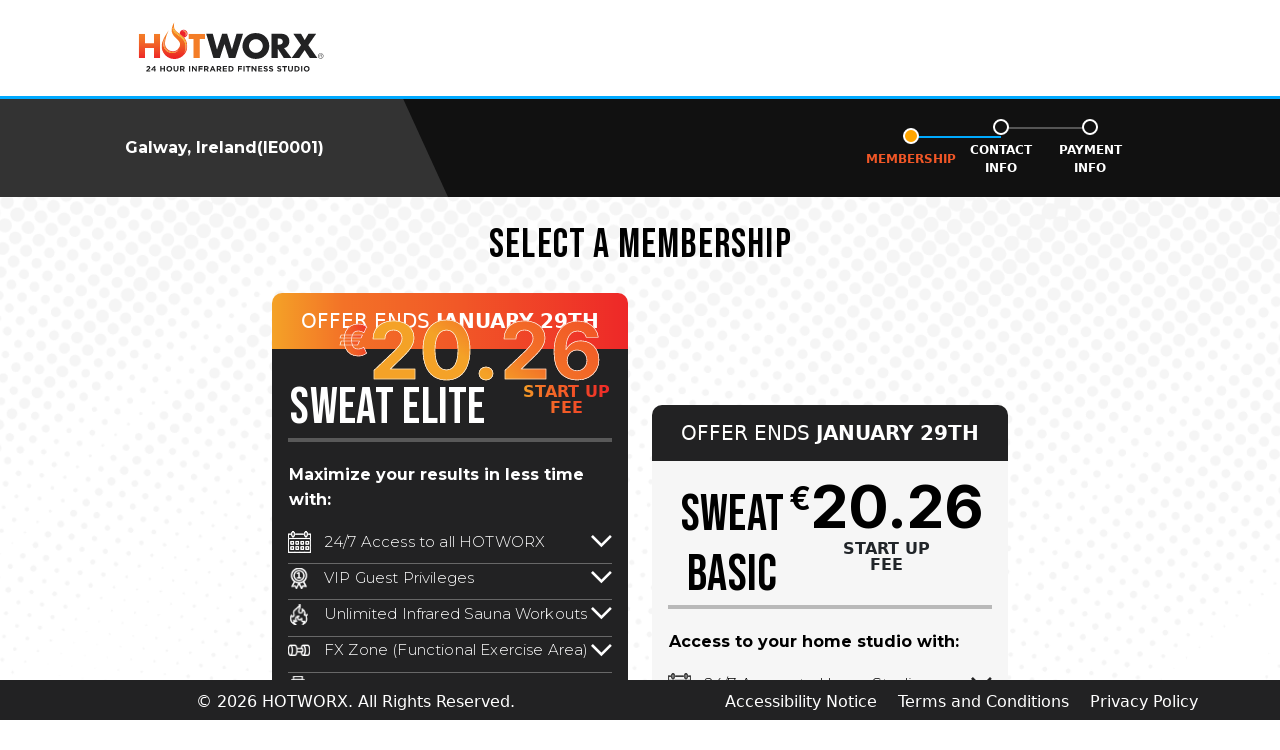

--- FILE ---
content_type: text/html; charset=UTF-8
request_url: https://sailposint.hotworx.net/customerportal/IE0001/
body_size: 11938
content:
<script>
	var _sessionid_='a804e3776bde5ca5c8537cd189b48c2b17692533061769253992';
</script><!DOCTYPE html>
<html>
<head>
    <meta charset="utf-8" />
    <meta name="viewport" content="width=device-width, initial-scale=1.0, maximum-scale=1.0" />
    <!-- <link rel="shortcut icon" type="image/png" href="https://animaproject.s3.amazonaws.com/home/favicon.png" /> -->
    <meta name="og:type" content="website" />
    <!-- <meta name="twitter:card" content="photo" /> -->
    <title>Subscription Page for Galway, Ireland-IE0001</title>
    <!-- <link href="../assets/images/favicon.ico" rel="shortcut icon" type="image/x-icon"> -->
    <!-- <link href="../assets/images/webclip.png" rel="apple-touch-icon"> -->

    <link href="https://sailposint.hotworx.net/customerportal/assets/css/progressbar.css" rel="stylesheet" type="text/css">
    <link href="https://sailposint.hotworx.net/customerportal/assets/css/navbar.css" rel="stylesheet" type="text/css">
    <link href="https://sailposint.hotworx.net/customerportal/assets/css/schedule_session.css" rel="stylesheet">
    <link href="../assets/css/custom_style.css" rel="stylesheet">


    <link href="https://fonts.googleapis.com" rel="preconnect">
    <link href="https://fonts.gstatic.com" rel="preconnect" crossorigin="anonymous">
    <link href="https://cdnjs.cloudflare.com/ajax/libs/font-awesome/6.5.1/css/all.min.css" rel="stylesheet">
    <link href="https://cdn.jsdelivr.net/npm/bootstrap@5.2.3/dist/css/bootstrap.min.css" rel="stylesheet"
        integrity="sha384-rbsA2VBKQhggwzxH7pPCaAqO46MgnOM80zW1RWuH61DGLwZJEdK2Kadq2F9CUG65" crossorigin="anonymous">

    <script src="https://code.jquery.com/jquery-3.7.1.min.js"
        integrity="sha256-/JqT3SQfawRcv/BIHPThkBvs0OEvtFFmqPF/lYI/Cxo=" crossorigin="anonymous"></script>
    <script src="https://cdn.jsdelivr.net/npm/bootstrap@5.2.3/dist/js/bootstrap.bundle.min.js" integrity="sha384-kenU1KFdBIe4zVF0s0G1M5b4hcpxyD9F7jL+jjXkk+Q2h455rYXK/7HAuoJl+0I4" crossorigin="anonymous"></script>
    <script src="https://ajax.googleapis.com/ajax/libs/webfont/1.6.26/webfont.js" type="text/javascript"></script>

    <script src="https://sailposint.hotworx.net/scripts/utils.js"></script>
    <script src="https://sailposint.hotworx.net/scripts/json.js"></script>
    <script src="https://code.jquery.com/jquery-3.7.1.min.js"
        integrity="sha256-/JqT3SQfawRcv/BIHPThkBvs0OEvtFFmqPF/lYI/Cxo=" crossorigin="anonymous"></script>
    <script src='https://sailpos-static.hotworx.net/scripts/prototype_custom.js'></script>

    <script type="text/javascript">WebFont.load({  google: {    families: ["Montserrat:100,100italic,200,200italic,300,300italic,400,400italic,500,500italic,600,600italic,700,700italic,800,800italic,900,900italic","Lato:100,100italic,300,300italic,400,400italic,700,700italic,900,900italic","Bebas Neue:regular","Inter:100,200,300,regular,500,600,700,800"]  }});</script>
    <script src="https://cdn.jsdelivr.net/npm/sweetalert2@11"></script>
    <style>
        body {
            padding-bottom: 60px; /* Adjust based on footer height */
        }
        .footer {
            position: fixed;
            bottom: 0;
            width: 100%;
            height: 40px; /* Match padding-bottom */
            background-color: #333;
            color: white;
            text-align: center;
            padding: 10px 0;
        }
        .nav-item.dropdown:hover .dropdown-menu {
            display: block;
            margin-top: 0;
        }
        #overlay {
            position: fixed;
            display: none;
            width: 100%;
            height: 100%;
            top: 0;
            left: 0;
            right: 0;
            bottom: 0;
            background-color: rgba(0, 0, 0, 0.5); /* semi-transparent */
            z-index: 1000; /* on top of everything */
            display: flex;
            justify-content: center;
            align-items: center;
        }
        /* Loader style */
        .loader {
            position: absolute;
            left: 55%;
            top: 50%;
            z-index: 1;
            width: 150px;
            height: 150px;
            margin: -75px 0 0 -75px;
            border: 16px solid #f3f3f3;
            border-radius: 50%;
            border-top: 16px solid #dc531f;
            width: 120px;
            height: 120px;
            animation: spin 1s linear infinite;
        }
        @keyframes spin {
            0% { transform: rotate(0deg); }
            100% { transform: rotate(360deg); }
        }
        @media screen and (max-width: 991px) {
            #navbarNav{
                margin-top: 40px;
            }
            #join_now_btn{
                width: 100%;
                display: block;
            }
        }
    </style>
<script>
window.dataLayer = window.dataLayer || [];
function gtag(){dataLayer.push(arguments);}
gtag('js', new Date());

gtag('config', 'G-X49PB4KEJY');


</script>

<!-- Meta Pixel Code -->
<script>
!function(f,b,e,v,n,t,s)
{if(f.fbq)return;n=f.fbq=function(){n.callMethod?
n.callMethod.apply(n,arguments):n.queue.push(arguments)};
if(!f._fbq)f._fbq=n;n.push=n;n.loaded=!0;n.version='2.0';
n.queue=[];t=b.createElement(e);t.async=!0;
t.src=v;s=b.getElementsByTagName(e)[0];
s.parentNode.insertBefore(t,s)}(window, document,'script',
'https://connect.facebook.net/en_US/fbevents.js');
fbq('init', '742887561336899');
fbq('track', 'PageView');
</script>
<noscript><img height="1" width="1" style="display:none"
src="https://www.facebook.com/tr?id=742887561336899&ev=PageView&noscript=1"
/></noscript>
<!-- End Meta Pixel Code -->
</head>
<body>
<center>
    <div id="overlay" style="display: none;">
        <div class="loader"></div>
    </div>
</center>
<nav class="navbar navbar-expand-lg navbar-light bg-white shadow-sm py-3">
    <div class="container">

        <a class="navbar-brand ms-5" href="https://www.hotworx.net/" target="_blank">
                    <img src="https://sailposint.hotworx.net/customerportal/assets/images/HW.svg" width="200" height="54" alt="" class="">
                </a>
        <button class="navbar-toggler" type="button" data-bs-toggle="collapse" data-bs-target="#navbarNav"
            aria-controls="navbarNav" aria-expanded="false" aria-label="Toggle navigation">
            <span class="navbar-toggler-icon"></span>
        </button>
        <div class="collapse navbar-collapse me-5" id="navbarNav">
            <ul class="navbar-nav ms-auto" style='font-family:"Montserrat", sans-serif; font-weight:600;font-size:13px;letter-spacing:.5px'>
                            </ul>
                    </div>
    </div>
</nav>
<link rel="preconnect" href="https://fonts.googleapis.com">
<link rel="preconnect" href="https://fonts.gstatic.com" crossorigin>
<link href="https://fonts.googleapis.com/css2?family=Oswald:wght@200..700&display=swap" rel="stylesheet">
<style type="text/css">
    html {
        font-family: sans-serif;
        /* 1 */
        -ms-text-size-adjust: 100%;
        /* 2 */
        -webkit-text-size-adjust: 100%;
        /* 2 */
    }
    .header {
      position: relative;
      min-height: 65px;
      background-color: #111;
      border-top: 3px solid #00aaff; /* blue top border */
      overflow: hidden;
      padding: 0 125px 0 125px;
    }

    .header::before {
      content: '';
      position: absolute;
      top: 0;
      left: 0;
      width: 35%;
      height: 100%;
      background-color: #333;
      clip-path: polygon(0 0, 90% 0%, 100% 100%, 0% 100%);
    }

    .stepper-container {
      display: flex;
      justify-content: space-between;
      align-items: center;
      padding: 20px;
      width: 30%;
    }

    .step {
      display: flex;
      flex-direction: column;
      align-items: center;
      position: relative;
      flex: 1;
      color: white;
      font-size: 12px;
    }

    .step:not(:last-child)::after {
      content: "";
      position: absolute;
      top: 8px;
      right: -50%;
      width: 100%;
      height: 2px;
      background-color: #555;
      z-index: 0;
    }

    .step.active:not(:last-child)::after {
      background-color: #00aaff;
    }

    .circle {
      width: 16px;
      height: 16px;
      border-radius: 50%;
      border: 2px solid #fff;
      background-color: #111;
      z-index: 1;
    }

    .step.active .circle {
      background-color: orange;
      border-color: white;
    }

    .label {
      margin-top: 6px;
      font-weight: bold;
      text-transform: uppercase;
    }

    .step.active .label {
      color: #F15727;
    }

    .step.completed .circle {
      background-color: #00aaff;
      border-color: #00aaff;
    }

    .step.completed:not(:last-child)::after {
      background-color: #00aaff;
    }

    .step.completed .label {
      color: white;
    }

    #packages {
        background-image: url('../assets/images/packages_background.png');
        background-size: cover;
        /* Scales the image to cover the entire element */
        background-position: center;
        /* Centers the image */
        background-repeat: no-repeat;
        /* Prevents repeating of the image */
    }
    /* .my-slanted-div {
    padding: 3px 5px;
    margin: -15px 0 0 40px;
    left:-1px;
    width:140px;
    background-color:#F6B717;
    font-family: Inter;
    font-size: 15px;
    font-weight: 800;
    } */
.my-slanted-div { 
    position:absolute;
    padding: 3px 5px; 
    margin: -15px 0 0 40px;
    left:-1px;
    width:140px;
    background-color:#F6B717;
    font-family: Inter;
    font-size: 15px;
    font-weight: 800;
    }
    /* Remove background, hover, and focus effects */
    .accordion-button {
        background-color: transparent !important;
        color: inherit !important;
        box-shadow: none !important;
        border: none !important;
    }

    /* Ensure no background change on hover */
    .accordion-button:hover {
        background-color: transparent !important;
        color: inherit !important;
    }

    /* Remove focus and active effects */
    .accordion-button:focus,
    .accordion-button:active {
        box-shadow: none !important;
        outline: none !important;
        border: none !important;
    }

    /* Remove border from active/open accordion */
    .accordion-button:not(.collapsed) {
        background-color: transparent !important;
        color: inherit !important;
        box-shadow: none !important;
        border: none !important;
    }

    /* Remove default Bootstrap border */
    .accordion-item {
        border: none !important;
        border-bottom: 1px solid var(--bs-border-color) !important;
    }


    .custom-accordion {
      max-width: 600px;
      margin: 0 auto;
      background: #ffffff;
      border-radius: 6px;
      /* box-shadow: 0 2px 8px rgba(0, 0, 0, 0.1); */
    }

    /* .custom-accordion-item {
      border-bottom: 1px solid #ddd;
    } */

    .custom-accordion-header {
      display: flex;
      justify-content: space-between;
      align-items: center;
      padding: 0.1rem 0rem;
      cursor: pointer;
      background-color: #ffffff;
      user-select: none;
      transition: background 0.3s ease;
    }

    .custom-accordion-header:hover {
      background-color: #f9f9f9;
    }

    .custom-accordion-title {
      font-size: 1rem;
      font-weight: bold;
    }

    .custom-accordion-arrow {
      transition: transform 0.3s ease;
      font-size: 1.6rem;
    }

    .custom-accordion-content {
      max-height: 0;
      overflow: hidden;
      background-color: #f8f8f8;
      padding: 0 2.3rem;
      transition: max-height 0.3s ease, padding 0.3s ease;
    }

    .custom-accordion-content p {
      margin: 1rem 0;
    }

    .custom-accordion-item.custom-active .custom-accordion-content {
      max-height: 300px; /* Adjust according to content */
      /* padding: 1rem 1.25rem; */
    }

    .custom-accordion-item.custom-active .custom-accordion-arrow {
      transform: rotate(180deg);
    }
    .header_img {
        width: 100%;
        /* choose one of these to give it height */
        /* height: 300px;               */
        aspect-ratio: 2/1;
        overflow: hidden;
    }

    .header_img > img {
        width: 100%;
        height: 100%;
        object-fit: cover;   /* use 'contain' if you prefer full visibility with letterboxing */
        display: block;      /* removes inline-gap */
    }
    .price_section{
        padding: 3px 5px;
        margin: -47px 20px 0 20px;
        left:-1px;
        font-family: Inter;
        font-size: 15px;
        font-weight: 800;
    }

    /* .package_price{
        font-size: 53px!important;
        font-weight: 800!important;
    } */
    .price_includes {
        font-family: "Montserrat", sans-serif!important;
        font-size: 10px!important;
        font-weight: 600!important;
    }
    .package_opportunities{
        font-weight: 380!important;
    }
    .custom-accordion-item.custom-active .package_opportunities {
        font-weight: 700!important;
    }
    .offer-end-till{
        font-weight: 350;
        font-size: 20px!important;
        text-transform: uppercase!important;
    }

@media (max-width: 768px) {
    .header {
      padding: 0;
      text-align:center;
    }
}

:root {
    --orange-hw-gradient: linear-gradient(90deg, #d82312 0%, #ff5125ff 40%, #fdac15ff 100%);  
}

:root {
    --black-hw-gradient: linear-gradient(90deg, #000000 0%, #000000 100%);
}

.discountedRateUnlocked{
    background: var(--orange-hw-gradient);
    font-family: "Inter", "Helvetica Neue", Arial, sans-serif;
    text-transform: uppercase;
    font-size: 16px;
    letter-spacing: 2px;
}

.banner-top {
    background: var(--orange-hw-gradient);
    padding: 8px 15px;
    font-size: 25px;
    letter-spacing: 0.3px;
    font-family: "Inter", "Helvetica Neue", Arial, sans-serif;
}

.banner-bottom {
    padding: 15px 0;
    font-weight: 600;
    color: #333;
}

.banner-bottom .headline {
    font-family: var(--font-family-bebas_neue);
    font-size: 50px;
    font-weight: 500;
    color: #000;
    line-height: 1;
}

.banner-bottom .subline {
    font-family: "Oswald", sans-serif;
    font-size: 43px;
    font-weight: 500;
    margin-left: 5px;
    color: #000;    
    line-height: 1;
}

.banner-bottom .small-text {
    font-family: "Oswald", sans-serif;
    font-size: 35px;
    color: #333333ff;
    font-weight: 500;
}

@media screen and (max-width: 767px) {
	.banner-bottom .headline {
    font-family: var(--font-family-bebas_neue);
    font-size: 20px;
    font-weight: 500;
    color: #000;
    line-height: 1;
	}

	.banner-bottom .subline {
        font-family: "Arial", sans-serif; /* your mobile font */
        font-size: 18px; /* optional: smaller size for mobile */
    }
	
	.banner-bottom .small-text {
    font-family: "Oswald", sans-serif;
    font-size: 20px;
    color: #333333ff;
    font-weight: 500;
	}
	
}

</style>
        <div class="header d-md-flex justify-content-between align-items-center text-white" style="">
        <div class="position-relative" style="font-family: Montserrat, sans-serif;font-size: 16px;font-weight: 700;">
            Galway, Ireland(IE0001)        </div>
        <div class="stepper-container">
            <div class="step active">
                <div class="circle"></div>
                <div class="label">Membership</div>
            </div>
            <div class="step">
                <div class="circle"></div>
                <div class="label">Contact Info</div>
            </div>
            <div class="step">
                <div class="circle"></div>
                <div class="label">Payment Info</div>
            </div>
        </div>
    </div>
        <div id="packages">
        <div class="text-center py-4">
            <span class="page_heading">SELECT A MEMBERSHIP</span>
        </div>
        <div class="container mb-5">
            <div class="row justify-content-center">
                                            <div class="col-sm-12 col-md-12 col-lg-4 mb-4" style="margin-top: ;">
                                <div class="card rounded-4 h-100  border-0" style="background: #222223; ">
                                                                                <div class="text-white text-center rounded-4">
                                                <h3 class="offer-end-till mb-0 py-3" style="background: linear-gradient(90deg, #F4A227 0%, #F37227 20%, #F15727 53%, #EE2B28 97%, #EE2829 100%);border-radius: 10px 10px 0 0;">OFFER ENDS <b>January 29th</b></h3>
                                                <div class="header_img" style="aspect-ratio: 3 / 1 !important;">
                                                    <img src="../assets/images/virtual-instruction-4.jpg" alt="">
                                                </div>
                                            </div>
                                            <div class="price_section d-flex justify-content-end align-items-center">
                                                                                                <div class="d-flex align-items-start">
                                                    <span class="currency_symbol mt-2"  style="-webkit-background-clip: text !important;-webkit-text-fill-color: transparent;background: linear-gradient(73.78deg, #F4A227 5.37%, #F37227 23.39%, #F15727 53.13%, #EE2B28 92.79%, #EE2829 95.49%);color:white;font-weight:900;font-size:44px;-webkit-text-stroke: 0.65px white;">€</span>
                                                    <span class="package_price" style="-webkit-background-clip: text !important;-webkit-text-fill-color: transparent;background: linear-gradient(37.14deg, #F4A227 40.87%, #F37227 59.13%, #F15727 89.26%, #EE2B28 129.44%, #EE2829 132.18%);color:white;font-size:80px; -webkit-text-stroke: 0.65px white;">20.26</span>
                                                </div>
                                            </div>
                                            <div class="d-flex justify-content-around align-items-center" style="margin-top: -20px;">
                                                <div class="package_name text-center mt-0s" style="color:white">
                                                    SWEAT ELITE                                                </div>
                                                <p class="text-center" style="font-weight:900;background: linear-gradient(90deg, #F4A227 0%, #F37227 20%, #F15727 53%, #EE2B28 97%, #EE2829 100%);    -webkit-background-clip: text !important;-webkit-text-fill-color: transparent;line-height: 16px;">
                                                    START UP <br>FEE
                                                </p>
                                            </div>
                                                                                
                                                                        
                                    <div class="card-body text_white d-flex flex-column h-100 pt-0">
                                        
                                                                                <hr class="mt-0 mb-1" style="color:white;border: 2px solid white;opacity: revert;">
                                        <p class="maximize_result text-left" style="color:white">Maximize your results in less time with:</p>
                                        <div style="color:#828282">
                                                                                            <div class="custom-accordion">
                                                    <div class="custom-accordion-item pb-2" style="color:white;background-color:#222223;">
                                                        <div class="custom-accordion-header" style="background-color:#222223">
                                                        <span class="custom-accordion-title">
                                                            <img class="pe-2" src="../assets/img/calender.png" alt="">
                                                            <span class="package_opportunities">24/7 Access to all HOTWORX</span>
                                                            
                                                        </span>
                                                        <!-- <span class="custom-accordion-arrow">&#709;</span>
                                                          -->
                                                        <span class="custom-accordion-arrow">
                                                            <img src="../assets/img/arrowDown_white.png" alt="">
                                                        </span>
                                                        </div>
                                                        <div class="custom-accordion-content" style="background-color:#222223">
                                                            <p class="m-0 mb-2 text-white-50">24/7 unlimited access to 800+ HOTWORX locations nationwide. Select locations may require a discounted reciprocation fee. <a class="text-white-50" href="membership_terms&conditions.php" target="_blank">See studio for details</a>.</p>
                                                            <div class="header_img rounded">
                                                                <img src="../assets/images/24_7 Access.jpg" alt="">
                                                            </div>
                                                        </div>
                                                    </div>
                                                    <hr class="text-white m-0" style="border-color: #686868;opacity: 1 !important;"/>
                                                    <div class="custom-accordion-item pb-2" style="color:white;background-color:#222223;">
                                                        <div class="custom-accordion-header" style="background-color:#222223">
                                                        <span class="custom-accordion-title">
                                                            <img class="pe-2" style="width:30px;" src="https://cdn.prod.website-files.com/67040add09cdc82708e09899/67b76fa43b8d0b63c2bff3f5_vip_icon.png" alt="">
                                                            <span class="package_opportunities">VIP Guest Privileges</span>
                                                            
                                                        </span>
                                                        <!-- <span class="custom-accordion-arrow">&#709;</span>
                                                          -->
                                                        <span class="custom-accordion-arrow">
                                                            <img src="../assets/img/arrowDown_white.png" alt="">
                                                        </span>
                                                        </div>
                                                        <div class="custom-accordion-content" style="background-color:#222223">
                                                        <p class="m-0 mb-2 text-white-50">Bring a guest by scheduling a guest visit with a staff member for FREE during staffed hours!</p>
                                                        <div class="header_img rounded">
                                                                <img src="../assets/images/Bring a friend.jpg" alt="">
                                                        </div>
                                                        </div>
                                                    </div>
                                                    <hr class="text-white m-0" style="border-color: #686868;opacity: 1 !important;"/>
                                                    <div class="custom-accordion-item pb-2" style="color:white;background-color:#222223;">
                                                        <div class="custom-accordion-header" style="background-color:#222223">
                                                        <span class="custom-accordion-title">
                                                            <img class="pe-2" style="width:30px;" src="../assets/img/infrared_workout.png" alt="">
                                                            <span class="package_opportunities">Unlimited Infrared Sauna Workouts
                                                            </span>
                                                        </span>
                                                        <!-- <span class="custom-accordion-arrow">&#709;</span>
                                                          -->
                                                        <span class="custom-accordion-arrow">
                                                            <img src="../assets/img/arrowDown_white.png" alt="">
                                                        </span>
                                                        </div>
                                                        <div class="custom-accordion-content" style="background-color:#222223">
                                                        <p class="m-0 mb-2 text-white-50">Unlimited access to all isometric and HIIT infrared workouts! Hot Yoga, Hot Cycle, Hot Pilates, & MORE!</p>
                                                        <div class="header_img rounded">
                                                            <img src="../assets/images/Infrared Sauna Workouts.jpg" alt="">
                                                        </div>
                                                        </div>
                                                    </div>
                                                    <hr class="text-white m-0" style="border-color: #686868;opacity: 1 !important;"/>
                                                    <div class="custom-accordion-item pb-2" style="color:white;background-color:#222223;">
                                                        <div class="custom-accordion-header" style="background-color:#222223">
                                                        <span class="custom-accordion-title">
                                                            <img class="pe-2" src="https://cdn.prod.website-files.com/67040add09cdc82708e09899/67b76f47b93e605c18adc584_weights_icon.png" style="width: 30px;" alt="">
                                                            <span class="package_opportunities">FX Zone (Functional Exercise Area)
                                                            </span>
                                                        </span>
                                                        <!-- <span class="custom-accordion-arrow">&#709;</span>
                                                          -->
                                                        <span class="custom-accordion-arrow">
                                                            <img src="../assets/img/arrowDown_white.png" alt="">
                                                        </span>
                                                        </div>
                                                        <div class="custom-accordion-content" style="background-color:#222223">
                                                        <p class="m-0 mb-2 text-white-50">A functional exercise area with free weights, bands, ropes, and other equipment.</p>
                                                        <div class="header_img rounded">
                                                            <img src="../assets/images/FX Zone.jpg" alt="">
                                                        </div>
                                                        </div>
                                                    </div>
                                                    <hr class="text-white m-0" style="border-color: #686868;opacity: 1 !important;"/>
                                                    <div class="custom-accordion-item pb-2" style="color:white;background-color:#222223;">
                                                        <div class="custom-accordion-header" style="background-color:#222223">
                                                        <span class="custom-accordion-title">
                                                            <img class="pe-2" style="width:30px;" src="../assets/img/burnoff.png" alt="">
                                                            <span class="package_opportunities"> HOTWORX Burn Off App
                                                            </span>
                                                        </span>
                                                        <!-- <span class="custom-accordion-arrow">&#709;</span>
                                                          -->
                                                        <span class="custom-accordion-arrow">
                                                            <img src="../assets/img/arrowDown_white.png" alt="">
                                                        </span>
                                                        </div>
                                                        <div class="custom-accordion-content" style="background-color:#222223">
                                                        <p class="m-0 mb-2 text-white-50">Book sessions, track calories, earn rewards, and MORE.</p>
                                                        <div class="header_img rounded">
                                                            <img src="../assets/images/Burn Off App.jpg" alt="">
                                                        </div>
                                                        </div>
                                                    </div>
                                                    <hr class="text-white m-0" style="border-color: #686868;opacity: 1 !important;"/>
                                                    <div class="custom-accordion-item pb-2" style="color:white;background-color:#222223;">
                                                        <div class="custom-accordion-header" style="background-color:#222223">
                                                        <span class="custom-accordion-title">
                                                            <img class="pe-2" style="width: 30px;" src="https://cdn.prod.website-files.com/67040add09cdc82708e09899/67b7704212bb763ca208756e_watch_icon.png" alt="">
                                                            <span class="package_opportunities">HOTWORX On the Go</span>
                                                            
                                                        </span>
                                                        <!-- <span class="custom-accordion-arrow">&#709;</span>
                                                          -->
                                                        <span class="custom-accordion-arrow">
                                                            <img src="../assets/img/arrowDown_white.png" alt="">
                                                        </span>
                                                        </div>
                                                        <div class="custom-accordion-content" style="background-color:#222223">
                                                        <p class="m-0 mb-2 text-white-50">Take your workouts on the go with this popular feature in the Burn Off App.</p>
                                                        <div class="header_img rounded">
                                                            <img src="../assets/images/On Demand.jpg" alt="">
                                                        </div>
                                                        </div>
                                                    </div>
                                                    <hr class="text-white m-0" style="border-color: #686868;opacity: 1 !important;"/>
                                                    <div class="custom-accordion-item pb-2" style="color:white;background-color:#222223;">
                                                        <div class="custom-accordion-header" style="background-color:#222223">
                                                        <span class="custom-accordion-title">
                                                            <img class="pe-2" style="width: 30px;" src="https://cdn.prod.website-files.com/67040add09cdc82708e09899/67b76fd73770a9d45f6b1ee0_sclae_icon.png" alt="">
                                                            <span class="package_opportunities">DIETTRAX™</span>
                                                            
                                                        </span>
                                                        <!-- <span class="custom-accordion-arrow">&#709;</span>
                                                          -->
                                                        <span class="custom-accordion-arrow">
                                                            <img src="../assets/img/arrowDown_white.png" alt="">
                                                        </span>
                                                        </div>
                                                        <div class="custom-accordion-content" style="background-color:#222223">
                                                        <p class="m-0 mb-2 text-white-50">Track your daily food intake, sync calories burned, choose from meal plans, and calculate your BMR inside the HOTWORX Burn Off App.</p>
                                                        <div class="header_img rounded">
                                                            <img src="../assets/images/DIETTRAX.jpg" alt="">
                                                        </div>
                                                        </div>
                                                    </div>
                                                    <hr class="text-white m-0" style="border-color: #686868;opacity: 1 !important;"/>
                                                    <div class="custom-accordion-item pb-2" style="color:white;background-color:#222223;">
                                                        <div class="custom-accordion-header" style="background-color:#222223">
                                                        <span class="custom-accordion-title">
                                                            <img class="pe-2" style="width: 30px;" src="https://cdn.prod.website-files.com/67040add09cdc82708e09899/67b7700046c38b068ec9b91b_trainer_icon.png" alt="">
                                                            <span class="package_opportunities">Virtual Personal Training</span>
                                                            
                                                        </span>
                                                        <!-- <span class="custom-accordion-arrow">&#709;</span>
                                                          -->
                                                        <span class="custom-accordion-arrow">
                                                            <img src="../assets/img/arrowDown_white.png" alt="">
                                                        </span>
                                                        </div>
                                                        <div class="custom-accordion-content" style="background-color:#222223">
                                                        <p class="m-0 mb-2 text-white-50">Access 40+ workouts that target multiple muscle groups to work out any body part in the FX Zone on demand.</p>
                                                        <div class="header_img rounded">
                                                            <img src="../assets/images/VPT.jpg" alt="">
                                                        </div>
                                                        </div>
                                                    </div>
                                                    <hr class="text-white m-0" style="border-color: #686868;opacity: 1 !important;"/>
                                                    <div class="custom-accordion-item pb-2" style="color:white;background-color:#222223;">
                                                        <div class="custom-accordion-header" style="background-color:#222223">
                                                        <span class="custom-accordion-title">
                                                            <img class="pe-2" style="max-width: 30px;" src="https://cdn.prod.website-files.com/67040add09cdc82708e09899/67b76f47b93e605c18adc584_weights_icon.png" alt="">
                                                            <span class="package_opportunities">Exclusive Power Gummies Discount</span>
                                                        </span>
                                                        <!-- <span class="custom-accordion-arrow">&#709;</span>
                                                          -->
                                                        <span class="custom-accordion-arrow">
                                                            <img src="../assets/img/arrowDown_white.png" alt="">
                                                        </span>
                                                        </div>
                                                        <div class="custom-accordion-content" style="background-color:#222223">
                                                        <p class="m-0 mb-2 text-white-50">Unlock exclusive savings with Elite access.</p>
                                                        <div class="header_img rounded">
                                                            <img src="../assets/images/power-gummies.jpeg" alt="">
                                                        </div>
                                                        </div>
                                                    </div>
                                                </div>

                                                                                    </div>
                                      
                                        <div class="select_parent">
                                             														<a href="buynow.php?packageId=1&promotional=no&ref_id=&emp_refId=" class="select_btn mx-0 w-100 text-center py-1" style="font-size: 20px;font-weight: 600;color:white;background:linear-gradient(90deg, #F4A227 0%, #F37227 20%, #F15727 53%, #EE2B28 97%, #EE2829 100%);"> SELECT</a>
													                                        </div>
                                        
                                        
                                        
                                    </div>
                                </div>
                            </div>
                                                      <div class="col-sm-12 col-md-12 col-lg-4 mb-4" style="margin-top: 112px;">
                                <div class="card rounded-4 h-100  border-0" style="background: #F6F6F6; ">
                                                                                <div class="text-white text-center rounded-4">
                                                <h3 class="offer-end-till mb-0 py-3" style="background: #222223;border-radius: 10px 10px 0 0;">OFFER ENDS <b>January 29th</b></h3>
                                            </div>
                                            <div class="d-flex justify-content-between px-4">
                                                <div class="package_name text-center mt-4" style="color:black">
                                                                                                            SWEAT BASIC                                                </div>
                                                <div class="justify-content-center">
                                                    <div class="d-flex justify-content-center align-items-center">
                                                        <span class="currency_symbol mb-3"  style="color:black">€</span>
                                                        <span class="package_price" style="color:black ;font-size:60px;">20.26</span>
                                                        <!-- <span class="price_type mt-4" style="color:black;line-height: 2px;">
                                                            /mo 
                                                        </span> -->
                                                    </div>
                                                    <p class="text-center" style="font-weight:900;margin-top: -10px; line-height: 16px;">
                                                        START UP <br> FEE
                                                    </p>
                                                    <!-- <div class="price_includes text-end" style="color:#FFFFFF94;margin-top:-0.8rem;">plus taxes & fees</></div> -->
                                                </div>
                                            </div>
                                                                                
                                    <div class="card-body text_white d-flex flex-column h-100 pt-0">
                                        
                                                                                <hr class="mt-0 mb-1" style="color:black;border: 2px solid black;opacity: revert;">
                                        <p class="maximize_result text-left" style="color:black">Access to your home studio with:</p>
                                        <div style="color:#828282">
                                                                                            <div class="custom-accordion">
                                                    <div class="custom-accordion-item pb-2" style="color:black;background-color:#F6F6F6;">
                                                        <div class="custom-accordion-header" style="background-color:#F6F6F6">
                                                        <span class="custom-accordion-title">
                                                            <img class="pe-2" src="../assets/img/calender_b.png" alt="">
                                                            <span class="package_opportunities">24/7 Access to Home Studio</span>
                                                        </span>
                                                        <span class="custom-accordion-arrow">
                                                            <img src="../assets/img/arrowDown_black.png" alt="">
                                                        </span>
                                                        </div>
                                                        <div class="custom-accordion-content" style="background-color:#F6F6F6">
                                                        <p class="m-0 mb-2 ">24/7 unlimited access to your home studio.</p>
                                                        <div class="header_img rounded">
                                                            <img src="../assets/images/24_7 Hours.jpg" alt="">
                                                        </div>
                                                        </div>
                                                    </div>
                                                    <hr class="text-white m-0" style="border-color: #c8c3c3;opacity: 1 !important;"/>
                                                    <div class="custom-accordion-item pb-2" style="color:black;background-color:#F6F6F6;">
                                                        <div class="custom-accordion-header" style="background-color:#F6F6F6">
                                                        <span class="custom-accordion-title">
                                                            <img style="width:25px;" class="pe-2" src="../assets/img/guest_b.png" alt="">
                                                            <span class="package_opportunities">VIP Guest Privilege</span>
                                                        </span>
                                                        <span class="custom-accordion-arrow">
                                                            <img src="../assets/img/arrowDown_black.png" alt="">
                                                        </span>
                                                        </div>
                                                        <div class="custom-accordion-content" style="background-color:#F6F6F6">
                                                        <p class="m-0 mb-2 ">Bring a guest by scheduling a guest visit with a staff member for FREE during staffed hours!</p>
                                                        <div class="header_img rounded">
                                                            <img src="../assets/images/Bring a friend.jpg" alt="">
                                                        </div>
                                                        </div>
                                                    </div>
                                                    <hr class="text-white m-0" style="border-color: #c8c3c3;opacity: 1 !important;"/>
                                                    <div class="custom-accordion-item pb-2" style="color:black;background-color:#F6F6F6;">
                                                        <div class="custom-accordion-header" style="background-color:#F6F6F6">
                                                        <span class="custom-accordion-title">
                                                            <img class="pe-2" src="../assets/img/infrared_sauna_b.png" alt="">
                                                            <span class="package_opportunities">Unlimited Infrared Sauna Workouts</span>
                                                        </span>
                                                        <span class="custom-accordion-arrow">
                                                            <img src="../assets/img/arrowDown_black.png" alt="">
                                                        </span>
                                                        </div>
                                                        <div class="custom-accordion-content" style="background-color:#F6F6F6">
                                                        <p class="m-0 mb-2 ">Unlimited access to all isometric and HIIT infrared workouts! Hot Yoga, Hot Cycle, Hot Pilates, & MORE!</p>
                                                        <div class="header_img rounded">
                                                            <img src="../assets/images/Infrared Sauna Workouts.jpg" alt="">
                                                        </div>
                                                        </div>
                                                    </div>
                                                    <hr class="text-white m-0" style="border-color: #c8c3c3;opacity: 1 !important;"/>
                                                    <div class="custom-accordion-item pb-2" style="color:black;background-color:#F6F6F6;">
                                                        <div class="custom-accordion-header" style="background-color:#F6F6F6">
                                                        <span class="custom-accordion-title">
                                                            <img class="pe-2" src="../assets/img/dumble_b.png" alt="">
                                                            <span class="package_opportunities">FX Zone (Functional Exercise Area)</span>
                                                        </span>
                                                        <span class="custom-accordion-arrow">
                                                            <img src="../assets/img/arrowDown_black.png" alt="">
                                                        </span>
                                                        </div>
                                                        <div class="custom-accordion-content" style="background-color:#F6F6F6">
                                                        <p class="m-0 mb-2 ">A functional exercise area with free weights, bands, ropes, and other equipment.</p>
                                                        <div class="header_img rounded">
                                                            <img src="../assets/images/FX Zone.jpg" alt="">
                                                        </div>
                                                        </div>
                                                    </div>
                                                    <hr class="text-white m-0" style="border-color: #c8c3c3;opacity: 1 !important;"/>
                                                    <div class="custom-accordion-item pb-2" style="color:black;background-color:#F6F6F6;">
                                                        <div class="custom-accordion-header" style="background-color:#F6F6F6">
                                                        <span class="custom-accordion-title">
                                                            <img class="pe-2" src="../assets/img/watch_b.png" alt="">
                                                            <span class="package_opportunities">HOTWORX Burn Off App</span>
                                                        </span>
                                                        <span class="custom-accordion-arrow">
                                                            <img src="../assets/img/arrowDown_black.png" alt="">
                                                        </span>
                                                        </div>
                                                        <div class="custom-accordion-content" style="background-color:#F6F6F6">
                                                        <p class="m-0 mb-2 ">Book sessions, track calories, earn rewards, and MORE.</p>
                                                        <div class="header_img rounded">
                                                            <img src="../assets/images/Burn Off App.jpg" alt="">
                                                        </div>
                                                        </div>
                                                    </div>
                                                </div>
                                                
                                                <!-- <hr class=""> -->

                                                <div class="d-flex justify-content-between">
                                                                                                            <div>
                                                        </div>
                                                                                                    </div>
                                                                                        </div>
                                      
                                        <div class="select_parent">
                                             														<a href="buynow.php?packageId=2&promotional=no&ref_id=&emp_refId=" class="select_btn mx-0 w-100 text-center py-1" style="font-size: 20px;font-weight: 600;color:white;background:var(--black-hw-gradient);"> SELECT</a>
													                                        </div>
                                        
                                        
                                        
                                    </div>
                                </div>
                            </div>
                                      </div>
            

        </div>
    </div>
        <div class="container my-5">
        <div class="package_name text-center">
            <span style="font-family: Bebas Neue;font-size: 45px;font-weight: 400;">Membership FAQS</span>
        </div>
        <div class="accordion" id="accordionExample">
            <div class="accordion-item">
                <h2 class="accordion-header" id="headingOne">
                    <button class="accordion-button collapsed questions questions" type="button" data-bs-toggle="collapse" data-bs-target="#collapseOne" aria-expanded="true" aria-controls="collapseOne">
                        Why is the Sweat Elite Membership the best option?
                    </button>
                </h2>
                <div id="collapseOne" class="accordion-collapse collapse" aria-labelledby="headingOne" data-bs-parent="#accordionExample">
                    <div class="accordion-body px-4">
                        <li class="answers">
                            This is the ultimate option and provides members with the most features, benefits, and value!  Having access to popular programs such as DietTrax, HOTWORX on the Go and the Virtual Personal Trainer will provide members with the tools needed to maximize fitness results.  
                        </li><br>
                        <li class="answers">
                            Another popular feature is the reciprocation benefit which allows members to utilize their membership benefits at any one of the 800+ locations across the US*.
                        </li><br>
                        <span>
                            *<span class="faqs_sub_headings">Disclaimer:</span><br>
                                Some locations have premium membership rates and will require an additional fee to book workouts.
                        </span>
                    </div>
                </div>
            </div>
            <div class="accordion-item">
                <h2 class="accordion-header" id="heading2">
                    <button class="accordion-button collapsed questions" type="button" data-bs-toggle="collapse" data-bs-target="#collapse2" aria-expanded="true" aria-controls="collapse2">
                        What do I need to have for my workouts?
                    </button>
                </h2>
                <div id="collapse2" class="accordion-collapse collapse" aria-labelledby="heading2" data-bs-parent="#accordionExample">
                    <div class="accordion-body px-4">
                        <li class="answers">
                            <span class="faqs_sub_headings">ISOMETRIC WORKOUTS: </span>
                             HOTWORX Mat and Towels are required for all ISO Sessions. Our custom yoga mat and towel are designed especially for our patented saunas and members to ensure an optimal experience with the highest quality materials.  Learn more about these key items in our blog <a href="https://www.hotworx.net/blog/the-worlds-best-eco-friendly-yoga-mat-and-towel" target="_blank" style="color:#dc531f">HERE</a> .  Other accessories and gear are available to enhance your workout experience.  
                        </li>
                        <li class="answers">
                            <span class="faqs_sub_headings">HOT Bands:</span>
                          Resistance Bands along with the HOTWORX Mat & Towel are required for this workout.  HOTWORX offers a variety of bands designed for this workout and are available for purchase in the studio from staff or the vending machine 24/7. 
                        </li>
                        <li class="answers">
                        <span class="faqs_sub_headings">HOT Buns:</span>
                          The large and small HOTWORX Loop Bands are required for this session along with the HOTWORX Mat & Towel. Additional accessories are available for maximum results and the best experience. 
                        </li>
                        <li class="answers">
                        <span class="faqs_sub_headings">HIIT Sessions:</span>
                           Tennis shoes are required for all HIIT sessions.  HOTWORX Gloves are strongly encouraged for these sessions as well.
                        </li>
                        <!-- <li class="answers">
                            We offer high-quality, private-label nutritional supplements, hydration products, and more, designed to maximize and accelerate your results. These items are available in the studio or from available vending machines.
                        </li> -->
                    </div>
                </div>
            </div>
            <div class="accordion-item">
                <h2 class="accordion-header" id="heading3">
                    <button class="accordion-button collapsed questions" type="button" data-bs-toggle="collapse" data-bs-target="#collapse3" aria-expanded="true" aria-controls="collapse3">
                        Can I Bring a Friend?
                    </button>
                </h2>
                <div id="collapse3" class="accordion-collapse collapse" aria-labelledby="heading3" data-bs-parent="#accordionExample">
                    <div class="accordion-body px-4">
                        <li class="answers">
                            Having a workout partner or two for accountability and to compete with will help improve consistency and results!  We encourage members and guests to take advantage of the small group sessions offered at HOTWORX.
                        </li>
                        <li class="answers">
                            HOTWORX Members get VIP Guest Privileges as part of their membership which permits them to bring first-time guests to try out sessions during posted staffed hours only.   Members earn rewards in the form of Merch Perx which can be redeemed towards merchandise.  Members can become a HOTWORX Ambassador earning a free year when they refer 10 new members!
                        </li>
                        <li class="answers">
                            HOTWORX Members have their own QR code within the HOTWORX App that they can have scanned or they can share a free workout link with a friend via text, email and other social media and messaging apps.
                        </li>
                    </div>
                </div>
            </div>
            <div class="accordion-item">
                <h2 class="accordion-header" id="heading4">
                    <button class="accordion-button collapsed questions" type="button" data-bs-toggle="collapse" data-bs-target="#collapse4" aria-expanded="true" aria-controls="collapse4">
                        What is the FX Zone?
                    </button>
                </h2>
                <div id="collapse4" class="accordion-collapse collapse" aria-labelledby="heading4" data-bs-parent="#accordionExample">
                    <div class="accordion-body px-4">
                        <li class="answers">
                            Each studio has a Functional Training area accessible 24/7 to members called the <a href="https://www.hotworx.net/blog/fx-zone-new-way-to-train-functionally" target="_blank" style="color:#dc531f">FX Zone</a>.  This area is fully equipped with state-of-the-art commercial gym equipment including Kettlebells, Battle Ropes, Suspension Straps, Dumbbells, Stability Balls + SO MUCH MORE. Feel free to use the FX Zone for your own personalized workouts. 
                        </li>
                        <li class="answers">
                            This space also offers a <a href="https://www.hotworx.net/blog/silent-functional-trainer" style="color:#dc531f" target="_blank">Silent Trainer</a>video reel that displays for members not sure how to best utilize the equipment.  This is a great area to train in before or after your infrared sessions for cross-training.  
                        </li>
                        <li class="answers">
                            <a href="https://www.hotworx.net/blog/fx-zone-new-way-to-train-functionally" style="color:#dc531f" target="_blank">Functional training</a> is a type of exercise that mimics everyday activities, such as walking, pushing, pulling, bending, squatting, lunging, and core. These exercises improve functional strength, making you more agile and ready for the physical demands of your day-to-day life.
                        </li>
                    </div>
                </div>
            </div>
            <div class="accordion-item">
                <h2 class="accordion-header" id="heading5">
                    <button class="accordion-button collapsed questions" type="button" data-bs-toggle="collapse" data-bs-target="#collapse5" aria-expanded="true" aria-controls="collapse5">
                        How Many HOTWORX locations are there?  
                    </button>
                </h2>
                <div id="collapse5" class="accordion-collapse collapse" aria-labelledby="heading5" data-bs-parent="#accordionExample">
                    <div class="accordion-body px-4 answers">
                        HOTWORX is one of the fastest-growing fitness boutique franchises in the world! With over 800+ open locations nationally & internationally, and hundreds more in development, there will soon be a HOTWORX on every corner! Shake things up a bit and opt for multi-studio access, Sweat Elite membership, to experience all that HOTWORX has to offer. 
                    </div>
                </div>
            </div>
            <div class="accordion-item">
                <h2 class="accordion-header" id="heading6">
                    <button class="accordion-button collapsed questions" type="button" data-bs-toggle="collapse" data-bs-target="#collapse6" aria-expanded="true" aria-controls="collapse6">
                        How Long Are the Workout Sessions? 
                    </button>
                </h2>
                <div id="collapse6" class="accordion-collapse collapse" aria-labelledby="heading6" data-bs-parent="#accordionExample">
                    <div class="accordion-body px-4 answers">
                        HOTWORX promotes more workout, less time! With that in mind HOTWORX Isometric workouts such as HOT Pilates and HOT Yoga are scheduled every 45 minutes and HIIT workouts such as HOT Cycle and HOT Thunder Row are scheduled every 15 minutes. This intentional format is designed to get you in and out in less time, while never sacrificing your total calorie burn.
                    </div>
                </div>
            </div>
            <div class="accordion-item">
                <h2 class="accordion-header" id="heading7">
                    <button class="accordion-button collapsed questions" type="button" data-bs-toggle="collapse" data-bs-target="#collapse7" aria-expanded="true" aria-controls="collapse7">
                        Do I have to schedule my workouts?
                    </button>
                </h2>
                <div id="collapse7" class="accordion-collapse collapse" aria-labelledby="heading7" data-bs-parent="#accordionExample">
                    <div class="accordion-body px-4 answers">
                        HOTWORX Members earn rewards for burning calories which requires workouts to be easily and conveniently scheduled on their HOTWORX App.  Members can <a href="https://www.hotworx.net/blog/a-boutique-fitness-studio-with-big-box-capacity" style="color:#dc531f" target="_blank">schedule, cancel, and move appointments</a> easily from their app although it is not required but highly encouraged to ensure they can get into the sessions they want as they arrive.  
                        Guests must schedule sessions and guest appointments to ensure staff members are ready to greet them, provide a full tour of the studio, and help get them set up for their trial session. Guests can <a href="https://www.hotworx.net/free-session" style="color:#dc531f" target="_blank">schedule a free workout</a> during staff hours from our website or by calling their <a href="https://www.hotworx.net/locations" style="color:#dc531f" target="_blank">nearest studio</a>.
                    </div>
                </div>
            </div>
        </div>
    </div>
    <div class="footer" style="background-color: #222223;">
    <!-- <div class="container">
        <div class="row pt-5">
            <div class="col-sm-12 col-md-6 col-lg-3">
                <a href="index.html" class="footer-brand w-inline-block">
                    <div><img src="https://sailposint.hotworx.net/customerportal/assets/images/hotworxlogo_darkbg.svg" loading="lazy" width="189" alt=""></div>
                </a>
                <div class="d-flex mt-4">
                    <span class="social_icons"><i class="fa-brands fa-facebook-f"></i></span>
                    <span class="social_icons"><i class="fa-brands fa-instagram"></i></span>
                    <span class="social_icons"><i class="fa-brands fa-youtube"></i></span>
                    <span class="social_icons"><i class="fa-brands fa-vimeo-v"></i></span>
                </div>
            </div>
            <div class="col-sm-12 col-md-6 col-lg-3">
                <div class="">
                    <a href="how-it-works.html" class="footer-link-two">About HOTWORX</a>
                    <a href="how-it-works.html" class="footer-link-two">How It Works</a>
                    <a href="location.html" class="footer-link-two">Find a Studio</a>
                    <a href="franchise.html" class="footer-link-two">Franchising</a>
                    <a href="/workouts/hot-iso-a9990" class="footer-link-two">Workouts</a>
                    <a href="virtual-instructors.html" class="footer-link-two">Virtual Instructors</a>
                    <a href="#" class="footer-link-two">News</a>
                </div>
            </div>
            <div class="col-sm-12 col-md-6 col-lg-3">
                <div class="">
                    <a href="virtual-instructor-competition.html" class="footer-link-two">VI Competition</a>
                    <a href="authorized-dealers.html" class="footer-link-two">Authorized Locations</a>
                    <a href="hot-exercise.html" class="footer-link-two">Hot Exercise, the Book</a>
                    <a href="careers.html" class="footer-link-two">Careers</a>
                    <a href="blogs.html" class="footer-link-two">Blog</a>
                    <a href="contact.html" class="footer-link-two">Contact Us</a>
                </div>
            </div>
            <div class="col-sm-12 col-md-6 col-lg-3">
                <div>
                    <span class="text-white">Sign up to receive the weekly
                        HOTWORX blog and news
                    </span>
                    <div class="mt-4">
                        <input type="text" class="form-control-lg" placeholder="Your Email Address">
                    </div>
                    <div class="mt-4">
                        <button class="primary_btn">SUBSCRIBE</button>
                    </div>
                </div>
            </div>
        </div>
    </div>
    <hr class="text-white"> -->
    <div class="container text-white" style="">
        <div class="row">
            <div class="col-md-6 col-lg-6">
                <span>© 2026 HOTWORX. All Rights Reserved.</span>
            </div>
            <div class="col-md-6 col-lg-6 text-end">
                <a href="https://www.hotworx.net/accessibility" class="text-white text-decoration-none ms-3">Accessibility Notice</a>
                <a href="https://www.hotworx.net/terms-conditions" class="text-white text-decoration-none ms-3">Terms and Conditions</a>
                <a href="https://www.hotworx.net/privacy-policy" class="text-white text-decoration-none ms-3">Privacy Policy</a>
            </div>
        </div>
    </div>
</div>
</body>
</html>
<!-- <script>
    $(document).ready(function() {
        let currentHost = window.location.hostname;
        let newHref = `https://sailposint.hotworx.net/customerportal/IE0001/`;
        document.getElementById("join_now_btn").href = newHref;
    });
</script> -->

<script>
$(document).ready(function () {
    const btn = document.getElementById('join_now_btn');
    if (!btn) return;// Added safe check (Awad)

    btn.href = "https://sailposint.hotworx.net/customerportal/IE0001/";
});
</script>
   
    <!-- <script src="https://cdn.jsdelivr.net/npm/bootstrap@5.2.3/dist/js/bootstrap.bundle.min.js"
        integrity="sha384-kenU1KFdBIe4zVF0s0G1M5b4hcpxyD9F7jL+jjXkk+Q2h455rYXK/7HAuoJl+0I4" crossorigin="anonymous">
    </script>

    <body>

</html> -->
<script>
    document.querySelectorAll('.custom-accordion-header').forEach(header => {
      header.addEventListener('click', () => {
        const item = header.parentElement;
        item.classList.toggle('custom-active');
      });
    });
  </script>
<script>
    
    var showSweatUnlimitedCount = "";
    if (showSweatUnlimitedCount == 1) {
        document.getElementById('sweat_here').style = "display:none";
    }
    var selectElement = document.getElementById('pif_packages');
    var priceElement = document.getElementById('pif_package_price');
    var monthDuration = document.getElementById('month_duration');
    // var link = document.getElementById('select_link');


    

    var currentHref = document.getElementById("select_link").getAttribute("href");
    var newHref = updateHref(currentHref, selectElement.value);
    document.getElementById("select_link").setAttribute("href", newHref);

    selectElement.addEventListener('change', (event) => {

        o = new Array(selectElement.value,'190')
        o = JSON.encode(o);
        var pars = 'param=' + o;
        var url = "https://sailposint.hotworx.net/index.php?object=products&function=GetLocationProductById&isajaxcall=1&returnType=string";
        var myAjax = new Ajax.Request(url, {
        method: 'post',
        parameters: pars,
        onFailure: ReportError,
        onSuccess: PifPackageCallBack
        });
    });
    function PifPackageCallBack(res){
        // console.log(res.responseText)
        var currentHref = document.getElementById("select_link").getAttribute("href");
        var data = res.responseText;
        let productData = JSON.parse(data);
        const productPrice = productData.retail_rate;
        const duration = productData.duration;
        const productId = productData.record_id;

        priceElement.textContent = productPrice;
        monthDuration.textContent = duration;
        var newHref = updateHref(currentHref, productId);
        document.getElementById("select_link").setAttribute("href", newHref);
    }
    function ReportError()
    {
    }
    function updateHref(href,productId) 
    {
        href = href.replace(/(&productId=\d+)/g,'');
        href += "&productId=" + productId;
        return href;
    }
</script>

--- FILE ---
content_type: text/css
request_url: https://sailposint.hotworx.net/customerportal/assets/css/progressbar.css
body_size: 362
content:
      /* Container */
.steps-container {
  display: flex;
  align-items: center;
  justify-content: space-between;
  width: 100%;
  max-width: 600px; /* Adjust as needed */
  margin: 0 auto;
  padding: 10px;
}

/* Individual Step */
.step {
  display: flex;
  flex-direction: column;
  align-items: center;
  text-align: center;
  color: #999; /* Default text color */
  font-size: 14px;
}

/* Active Step */
.step.active {
  color: #ff7a00; /* Orange color for active */
}

/* Step Icon */
.step .icon {
  font-size: 24px;
  margin-bottom: 5px;
}

/* Dividers */
.divider {
  flex: 1;
  height: 2px;
  background-color: #ddd; /* Default divider color */
}

.divider.dashed {
  border-top: 2px dashed #ff7a00; /* Dashed divider for active step */
  background: none;
}

/* Responsive Design */
/*@media (max-width: 768px) {
  .steps-container {
    flex-direction: column;
    gap: 15px;
  }

  .divider {
    width: 80%;
    height: 2px;
  }
}*/

--- FILE ---
content_type: text/css
request_url: https://sailposint.hotworx.net/customerportal/assets/css/navbar.css
body_size: 578
content:

.nav-link-mobile.join-now {
    color: #fff;
    background-image: linear-gradient(97deg, #f4a227, #ee2829);
    border-radius: 5px;
    margin-left: 22px;
    padding: 15px 60px;
    font-size: 14px;
    font-weight: 700;
    transition: box-shadow .35s;
    font-family: Montserrat, sans-serif;
    text-decoration: none;
    margin-right: 22px;
    letter-spacing: 1px;
  }
  .main-items{
    letter-spacing: .5px;
    text-transform: uppercase;
    font-family: Montserrat, sans-serif;
    font-size: 13px;
    font-weight: 600;

    position: relative;
    display: inline-block;
    vertical-align: top;
    text-decoration: none;
    color: #222222;
    padding: 20px !important;
    text-align: left;
    margin-left: auto;
    margin-right: auto;
  }
  /*.active{
    color:#f05722;
  }*/
  .navbar-nav .nav-link.active{
    color:#f05722;
  }
  .nav-link-mobile.join-now:hover {
/*        background-image: linear-gradient(97deg, #f4a227, #ee2829);*/
    box-shadow: 2px 3px 5px 1px #0000005c;
  }
  .navbar-brand img {
    height: 54px; /* Adjust the logo size */
  }
  .join-now-btn {
    background: linear-gradient(90deg, #ff7e00, #ff3c00);
    color: #fff;
/*      font-weight: bold;*/
    letter-spacing: 1px;
    text-transform: uppercase;
    font-family: Montserrat, sans-serif;
    font-weight: 700;
  }
  .join-now-btn:hover {
    color: #fff;
    background: linear-gradient(90deg, #ff5a00, #ff1e00);
  }
  .social_icons{
    background-color: white;
    font-size: 25px;
    border-radius: 40px;
    width: 40px;
    height: 40px;
    display: flex;
    justify-content: center;
    align-items: center;
    margin: 0 7px 0 7px;
  }
  .footer-link-two {
    color: #fff;
    margin-top: 0;
    margin-bottom: 10px;
    font-family: Montserrat, sans-serif;
    text-decoration: none;
    display: block;
  }
  
  .footer-link-two:hover {
    color: #dc531f
  }

--- FILE ---
content_type: text/css
request_url: https://sailposint.hotworx.net/customerportal/assets/css/schedule_session.css
body_size: 1426
content:
.free_session_heading {
  font-family: Bebas Neue;
  font-size: 85px;
  font-weight: 400;
  background: linear-gradient(89.52deg, #F4A227 17.65%, #F37227 31.04%, #F15727 53.13%, #EE2B28 82.58%, #EE2829 84.59%);
  -webkit-background-clip: text !important;
  -webkit-text-fill-color: transparent;
  line-height: 1;
}

.instruction {
  font-family: Montserrat;
  font-size: 15px;
  font-weight: 800;
}

.booking_options {
  box-shadow: 0px 0px 3px;
  border-radius: 10px;
  padding: 35px;
}

.booking_option_heading {
  font-family: Montserrat;
  font-size: 15px;
  font-weight: 800;
}

.booking_option_detail {
  font-family: Montserrat;
  font-size: 15px;
  font-weight: 400;
}

.submit_btn {
  font-family: Montserrat;
  font-size: 16px;
  font-weight: 700;
  letter-spacing: 0.03em;
  color: white;
  background-color: #F05722;
  height: 58px;
}

input {
  box-shadow: none !important;
}

input:focus {
  border-color: #ff7a00 !important;
}

/* input[type='radio'] {
  display: none;
} */

.form-check-input:focus {
  box-shadow: none !important;
  border-color: gray !important;
}

.form-check-input:checked {
  background-color: #ff7a00 !important;
  /* Custom color */
  border-color: #ff7a00 !important;
  /* Match border color */
}

/* input[type='radio']+label {
  display: inline-block;
  position: relative;
  padding-left: 35px;
  margin-right: 20px;
  line-height: 25px;
  cursor: pointer;
} */


/* input[type='radio']:checked + label:after {
  width: 15px;
  height: 15px;
  border-radius: 15px;
  top: 5px;
  left: 5px;
  position: absolute;
  background-color: #F05722;
  content: "";

} */

/* input[type=radio]+label:before {
  content: "";
  border-color: #bbbbbb;
  border: solid 3px;
  width: 25px;
  position: absolute;
  left: 0;
  height: 25px;
  border-radius: 50%;
} */

.schedule_steps {
  font-family: Bebas Neue;
  font-size: 45px;
  font-weight: 400;
}

.sessions_dropdown {
  width: 100%;
  border: 0;
  background: linear-gradient(89.52deg, #F4A227 17.65%, #F37227 31.04%, #F15727 53.13%, #EE2B28 82.58%, #EE2829 84.59%);
  ;
  color: white;
  height: 50px;
  border-radius: 8px;
}





/*not used*/
/* .calender {
    display: flex;
    justify-content: center;
    background-color: #f4f4f4;
    font-family: Arial, sans-serif;
  }

  .date-badge {
    display: inline-block;
    background: linear-gradient(135deg, #333, #555);
    color: white;
    text-align: center;
    padding: 10px 15px;
    border-radius: 4px;
    box-shadow: 0px 2px 4px rgba(0, 0, 0, 0.2);
    position: relative;
  }

  .date-badge::after {
    content: "";
    position: absolute;
    bottom: -10px;
    left: 50%;
    transform: translateX(-50%);
    width: 0;
    height: 0;
    border-left: 10px solid transparent;
    border-right: 10px solid transparent;
    border-top: 10px solid #333;
  }

  .day {
    font-size: 18px;
    font-weight: bold;
  }

  .date {
    font-size: 14px;
    text-transform: uppercase;
  } */

@media screen and (max-width: 768px) {
  .free_session_heading {
    font-size: 50px;
  }
}

.week-selector {
  display: flex;
  justify-content: space-between;
  max-width: 600px;
  margin: auto;
  background-color: #f4f4f4;
}

.day-option {
  position: relative;
  text-align: center;
  flex: 1;
  /* margin: 0 5px; */
}

.form-check-input[type=checkbox] {
  height: 20px;
  width: 20px;
  margin-top: 3px;
}

.day-option input[type="radio"] {
  display: none;
}

.day-label {
  display: inline-block;
  padding: 10px;
  /* border: 1px solid #ccc; */
  /* border-radius: 5px; */
  /* background: #f4f4f4; */
  cursor: pointer;
  /* transition: all 0.3s ease; */
}

.day-option input[type="radio"]:checked+.day-label {
  background: #000;
  color: #fff;
  font-weight: bold;
}

.day-label strong {
  display: block;
  font-size: 16px;
}

.day-label .date {
  font-size: 12px;
}

/*for time slots*/
.time-selector {
  display: flex;
  flex-wrap: wrap;
  gap: 10px;
  justify-content: start;
}

.time-option {
  position: relative;
  width: 210px;
}

.time-option input[type="radio"] {
  display: none;
}

.time-label {
  display: flex;
  align-items: center;
  justify-content: center;
  padding: 10px 20px;
  border: 1px solid #ccc;
  border-radius: 25px;
  background: #fff;
  font-size: 14px;
  color: #f15a24;
  cursor: pointer;
  /* transition: all 0.3s ease; */
}

.time-label .icon {
  margin-right: 5px;
  font-size: 16px;
}

.time-label.selected,
.time-option input[type="radio"]:checked+.time-label {
  background: linear-gradient(to right, #fbb03b, #f15a24);
  color: #fff;
  font-weight: bold;
  border: none;
}

.time-label:hover {
  border-color: #f15a24;
}

.holiday-slots {
  padding: 0px 42px;
  border: 1px solid #ccc;
  border-radius: 25px;
  background: #7c7c7c;
  font-size: 14px;
  color: white;
  text-align: center;
}

.go_back_text {
  font-family: Montserrat;
  font-weight: 700;
  font-size: 14px;
  line-height: 18px;
}

.go_back_link {
  font-family: Montserrat;
  font-weight: 700;
  color: #f15a24;
  font-size: 12px;
  line-height: 18px;
  letter-spacing: 0%;
  text-decoration: underline;
  text-decoration-style: solid;
}

.display_date {
  font-family: Montserrat;
  font-weight: 600;
  font-size: 20px;
  line-height: 30px;
  text-align: center;
  color: #f15a24;
}

--- FILE ---
content_type: text/css
request_url: https://sailposint.hotworx.net/customerportal/assets/css/custom_style.css
body_size: 2104
content:
@import url("https://fonts.googleapis.com/css?family=Bebas+Neue:400");

  /* @font-face {
    font-family: "Helvetica-Regular";
    font-style: normal;
    font-weight: 400;
    src: url("../assets/fonts/Regular.otf") format("opentype");
  }
  @font-face {
    font-family: "Helvetica-Bold";
    font-style: normal;
    font-weight: 700;
    src: url("../assets/fonts/Helvetica-Bold.otf") format("opentype");
  } */
  :root {
    --black: #000000;
    --black-2: #010101;
    --eerie-black: #1f2021;
    --gray: #828282;
    --gunsmoke: #81818d;
    --hot-cinnamon: #dc531f;
    --lightning-yellow: #fec00f;
    --pumice: #cacaca;
    --white: #ffffff;
    --onyx: #37383a;
    --font-size-l: 16px;
    --font-size-m: 14px;
    --font-size-s: 13.3px;
    --font-size-xl: 20px;
    --font-size-xs: 12px;
    --font-size-xxl: 30px;
    --font-size-xxs: 11.7px;
    --font-family-bebas_neue: "Bebas Neue", Helvetica;
    --font-family-helvetica-bold: "Helvetica-Bold", Helvetica;
    --font-family-helvetica-regular: "Helvetica-Regular", Helvetica;
}
#packages {
  background-image: url('../assets/images/packages_background.png');
  background-size: cover;
  /* Scales the image to cover the entire element */
  background-position: center;
  /* Centers the image */
  background-repeat: no-repeat;
  /* Prevents repeating of the image */
}
.primary_text_color{
  color:#dc531f;
}
.primary_bg_color{
  background-color:#dc531f;
}
.title {
  color: var(--eerie-black);
  font-family: var(--font-family-helvetica-bold);
  font-size: 28px;
  font-weight: 700;
  letter-spacing: 0.84px;
  line-height: normal;
  margin-left: 1px;
  min-height: 32px;
}
.page_heading{
  font-family: 'Bebas Neue' sans-serif;
  font-size: 45px;
  font-weight: 400;
  line-height: 45px;
}
.sub_title {
  color: var(--eerie-black);
  font-family: Montserrat, sans-serif;
  font-size: 20px;
  font-weight: 700;
  line-height: normal;
  min-height: 23px;
}
.primary_text{
  letter-spacing: 0.18px;
  line-height: normal;
  color: var(--onyx);
  font-family: var(--font-family-helvetica-regular);
  font-size: 18px;
  font-style: normal;
  font-weight: 300;
}
.payment_secondary_text{
  color: var(--gray);
  font-family: var(--font-family-helvetica-regular);
  font-size: 19px;
  font-weight: 400;
  letter-spacing: 0.19px;
  line-height: 24.5px;
  min-height: 48px;
}
/*input[type="checkbox"]:focus{
    border-color: #dc531f;
    border-width: 2px;
    /* box-shadow: 0 1px 1px rgba(220, 83, 31, 0.75) inset, 0 0 8px rgba(220, 83, 31, 0.6); 
    outline: 0 none;
} */
/*.check-primary {
  border-color: #dc531f;
  width: 1.2rem;
  height: 1.2rem;
  }
.check-primary:checked {
  background-color: #dc531f;
  border-color: #dc531f;
}*/
.menu{
    font-family: var(--font-family-bebas_neue);
    font-size: var(--font-size-xs);
    font-weight: 400;
    letter-spacing: 0.84px;
}
.location_name{
    color: var(--gray);
    font-family: var(--font-family-helvetica-bold);
    font-size: 18px;
    font-weight: 700;
    letter-spacing: 0.18px;
    line-height: normal;
    min-height: 21px;
    min-width: 94px;
}
.page_heading{
    color: var(--black-2);
    font-family: var(--font-family-bebas_neue);
    font-size: 40px;
    font-weight: 400;
    letter-spacing: 1.20px;
    line-height: normal;
    margin-left: 1.0px;
    min-height: 48px;
    min-width: 349px;
    white-space: nowrap;  
}
  .package_name{
    font-family: var(--font-family-bebas_neue);
    font-size: 50px;
    font-weight: 400;
    letter-spacing: 0.30px;
    line-height: normal;
    min-height: 36px;
  }
  .package_price{
    /* font-family: "Helvetica-Bold", Helvetica;*/
    font-family: 'Inter', sans-serif; 
    font-size: 70px;
    font-style: normal;
    font-weight: 700;
    line-height: 90px;
  }
  .currency_symbol{
    font-family: 'Inter', sans-serif;
    font-weight: 700;
    line-height: normal;
    white-space: nowrap;
    font-size: 2rem;
    left: 150px;
    letter-spacing: 0.24px;
  }
  .price_type{
    font-family: "Montserrat", sans-serif; 
    font-weight: 700;
    line-height: 2px;
    white-space: nowrap;
    font-size: 1.5rem;
    left: 150px;
    letter-spacing: 0.24px;
  }
  .price_includes{
    font-family: "Helvetica-Regular", Helvetica;
    font-size: 12px;
    font-weight: 400;
    letter-spacing: 0.14px;
    line-height: 0px;
    margin-left: 0.5px;
    min-height: 16px;
    white-space: nowrap;
  }
  .maximize_result{
    /* letter-spacing: 0.16px;*/
    line-height: 25px; 
    margin-left: 0.5px;
    margin-top: 16px;

    font-family: Montserrat, sans-serif;
    font-size: 16px;
    font-weight: 700;
  }
  .package_opportunities{
    letter-spacing: 0.16px;
    margin-bottom: 0;
    font-family: Montserrat, sans-serif;
    font-size: 15px;
    font-weight: 500;
  }
  .package_footer{
    letter-spacing: 0.16px;
    line-height: normal;
    min-height: 18px;
    min-width: 159px;

    font-family: var(--font-family-helvetica-regular);
    font-size: var(--font-size-l);
    font-style: normal;
    font-weight: 400;
  }
  .select_button{
    padding: 7px 25px;
    border: none;
    font-weight: 700;
  }
  .select_btn{
    font-family: Montserrat, sans-serif;
    font-size: 16px;
    color: #ee2829;
    background-color: white;
    border-radius: 5px;
    margin-left: 22px;
    padding: 15px 60px;
    font-weight: 700;
    transition: box-shadow .35s;
    text-decoration: none;
    margin-right: 22px;
    transition: box-shadow .35s, font-size .35s;
  }
  #js-addlead-btn.select_btn {
    padding: 15px 100px !important;
}
  .select_btn:hover{
    box-shadow: 2px 2px 5px #4e4646;
    color: #ee2829;
  }
  .select_parent{
    flex: 1;
    display: flex;
    justify-content: end;
    align-items: end;
    font-size: 24px;
  }
  .have_family{
    font-family: Montserrat, sans-serif;
    font-size: 16px;
    font-weight: 700;
    line-height: 20px;
  }
  .checkLists{
    font-family: Montserrat, sans-serif;
    font-size: 14px;
    font-weight: 500;
    line-height: 20px;
  }
  .form-select:focus {
    outline: none !important;
    border-color: #dc531f !important;
    box-shadow: none !important;
  }
  .primary_btn {
    background-color: #dc531f;
    color:white !important;
    border-radius: 10px;
    font-family: Montserrat, sans-serif !important;
    font-size: 16px !important;
    font-weight: 700 !important;
    height:55px;
    letter-spacing:2px;
    border:0;
  }

  .accordion-button:not(.collapsed){
    color: black;
    background-color: white;
    box-shadow: none;
  }
  .accordion-button:focus
  {
    border-color: white;
    box-shadow: none;
  }
  .accordion-item{
    border: none;
  }
  .accordion-button:not(.collapsed)::after
  {
    background-image: var(--bs-accordion-btn-icon);
  }

  .accordion-body input {
    background-color: #cdcdcd3d;
    border-color: #cdcdcd3d;
  }
  input:focus{
    /* border-color: #f68256  !important; */
    box-shadow: none !important;
/*    background-color: #cdcdcd3d !important;*/
    border-color: #cdcdcd3d !important;
  }
  .accordion-body select{
    background-color: #cdcdcd3d !important;
    /* border: none !important; */
    border-color: #cdcdcd3d;
  }
  .buy_buttons{
    text-decoration: none;
    padding: 14px 18%;
    font-size: 26px;
    font-family: var(--font-family-helvetica-regular);
    font-weight: 400;
  }

  .add_card_bank{
    padding: 2% 14% 4% 2%;
    background-color: #dc531f0a;
  }

  .due_today_img{
    justify-content: center;
    align-items: center;
    background-color: #dbdbdb8f;
    border-radius: 29.5px;
    display: flex;
    height: 59px;
    min-width: 59px;
    padding: 12px;
  }
  .payment_type_no{
    color: white;
    align-items: flex-start;
    background-color: var(--eerie-black);
    border-radius: 11px;
    display: flex;
    height: 29px;
    overflow: hidden;
    padding: 3.5px 14px;
    width: 39px;
  }
  .text_button {
    overflow: hidden;
    background-color: #cdcdcd3d;
    align-items: center;
}
.text_button .parent_textbox {
    border: none;
    box-shadow: none;
    background-color: transparent;
}
.text_button .btn {
/*    background-color: #e55300;*/
    color: white;
    border: none;
}
.questions{
  font-family: Montserrat;
  font-size: 15px !important;
  font-weight: 700;
}
.faqs_sub_headings{
  font-family: Montserrat;
  font-size: 15px;
  font-weight: 600;
}
.answers{
  font-family: Montserrat;
  font-size: 15px;
  font-weight: 400;
}
@media (max-width: 768px) {
  .package_name{
    font-size: 2.5rem;
  }
  .package_price{
    font-family: 'Inter', sans-serif; 
    font-size: 50px;
    font-style: normal;
    font-weight: 700;
    line-height: 90px;
  }
  .stepper-container {
    align-items: baseline;
    width: 100% !important;
}
}

--- FILE ---
content_type: application/javascript
request_url: https://sailpos-static.hotworx.net/scripts/prototype_custom.js
body_size: 186
content:
var callFunc='';
var Ajax =  {

		
  onSuccessed : '',

  Request: function(url,jsonObj)
  {
	if(jsonObj.asynchronous=='false')
	{
		var async = false;
	}
	else	
		var async =true;
	
	if(typeof(_sessionid_)=='undefined')
		_sessionid_='';
	jQuery.ajax({
			url: url+'&sid='+_sessionid_,	
			type: jsonObj.method,		
			data: jsonObj.parameters,		
			cache: false,
			//dataType: "json",
			async: async,
			success: function(res)
			{
				response = new Object();
				response.responseText = res;
				eval(jsonObj.onSuccess(response));
			}
					
		});
  }
};




--- FILE ---
content_type: image/svg+xml
request_url: https://sailposint.hotworx.net/customerportal/assets/images/HW.svg
body_size: 5072
content:
<?xml version="1.0" encoding="UTF-8"?>
<svg id="Layer_1" data-name="Layer 1" xmlns="http://www.w3.org/2000/svg" xmlns:xlink="http://www.w3.org/1999/xlink" version="1.1" viewBox="0 0 166.85 47.05">
  <defs>
    <style>
      .cls-1 {
        fill: #222223;
      }

      .cls-1, .cls-2, .cls-3, .cls-4, .cls-5, .cls-6, .cls-7, .cls-8, .cls-9, .cls-10 {
        stroke-width: 0px;
      }

      .cls-11 {
        mask: url(#mask);
      }

      .cls-2 {
        fill: url(#linear-gradient);
      }

      .cls-3 {
        fill: #ed2129;
      }

      .cls-4 {
        fill: url(#linear-gradient-4);
      }

      .cls-5 {
        fill: url(#linear-gradient-2);
      }

      .cls-6 {
        fill: url(#linear-gradient-3);
      }

      .cls-7 {
        fill: url(#linear-gradient-7);
      }

      .cls-8 {
        fill: url(#linear-gradient-5);
      }

      .cls-9 {
        fill: url(#linear-gradient-6);
      }

      .cls-10 {
        fill: #fff;
      }

      .cls-12 {
        mask: url(#mask-3);
      }

      .cls-13 {
        mask: url(#mask-2);
      }

      .cls-14 {
        mask: url(#mask-5);
      }

      .cls-15 {
        mask: url(#mask-4);
      }

      .cls-16 {
        mask: url(#mask-1);
      }

      .cls-17 {
        mask: url(#mask-6);
      }
    </style>
    <mask id="mask" x="25.37" y="15.29" width="12.99" height="12.75" maskUnits="userSpaceOnUse">
      <g id="mask0_243_20680" data-name="mask0 243 20680">
        <path class="cls-10" d="M26.45,15.37c-.26.63-.61,1.22-.73,1.91-.21,1.27-.35,2.54-.22,3.82.15,1.53.72,2.9,1.72,4.09.95,1.13,2.15,1.92,3.54,2.37,1,.33,2.03.48,3.09.35.91-.11,1.78-.34,2.56-.82.47-.28.9-.62,1.32-.97.24-.2.43-.47.64-.7-.11,0-.16.04-.22.08-.4.28-.77.61-1.2.83-1.39.74-2.88.98-4.43.71-2.28-.41-4.11-1.53-5.36-3.53-.71-1.13-1.06-2.38-1.12-3.71-.05-1.26.1-2.51.36-3.74.05-.25.1-.5.15-.78-.06.04-.1.05-.11.08"/>
      </g>
    </mask>
    <linearGradient id="linear-gradient" x1="1309.86" y1="-2093.22" x2="1309.86" y2="-2119.44" gradientTransform="translate(-1278 -2087.9) scale(1 -1)" gradientUnits="userSpaceOnUse">
      <stop offset="0" stop-color="#f7b917"/>
      <stop offset=".05" stop-color="#f6b717"/>
      <stop offset="1" stop-color="#f5951e"/>
    </linearGradient>
    <mask id="mask-1" x="43.45" y="14.4" width=".03" height=".03" maskUnits="userSpaceOnUse">
      <g id="mask1_243_20680" data-name="mask1 243 20680">
        <path class="cls-10" d="M43.45,14.4s.02.02.03.03v-.02s-.03-.01-.03-.01Z"/>
      </g>
    </mask>
    <linearGradient id="linear-gradient-2" x1="1335.07" y1="-2102.32" x2="1335.1" y2="-2102.32" xlink:href="#linear-gradient"/>
    <mask id="mask-2" x="33.43" y="5.32" width="12.02" height="22.46" maskUnits="userSpaceOnUse">
      <g id="mask2_243_20680" data-name="mask2 243 20680">
        <path class="cls-10" d="M33.78,5.37c-.35.99-.31,1.97.2,2.9.56,1.02,1.31,1.89,2.23,2.59.97.74,1.96,1.45,2.94,2.17,1.09.79,2.16,1.59,3.05,2.6.79.9,1.43,1.9,1.84,3.01.64,1.74.87,3.54.71,5.4-.09,1.01-.35,1.97-.74,2.89-.12.27-.25.54-.38.81.02.01.04.02.07.03.08-.15.15-.3.24-.44.45-.69.77-1.43,1.02-2.22.32-1.01.48-2.05.45-3.1-.02-.78-.14-1.55-.26-2.32-.39-2.39-1.61-4.32-3.39-5.92-.96-.86-2.02-1.57-3.07-2.31-1.12-.78-2.24-1.57-3.14-2.61-.68-.79-1.19-1.67-1.48-2.66-.08-.29-.15-.58-.23-.88-.04.03-.07.03-.07.05"/>
      </g>
    </mask>
    <linearGradient id="linear-gradient-3" x1="7159.51" y1="-2104.45" x2="7171.37" y2="-2104.45" xlink:href="#linear-gradient"/>
    <mask id="mask-3" x="23.68" y="1.13" width="22.54" height="32.14" maskUnits="userSpaceOnUse">
      <g id="mask3_243_20680" data-name="mask3 243 20680">
        <path class="cls-10" d="M30.75,27.56c-1.39-.45-2.59-1.24-3.54-2.37-.99-1.18-1.57-2.55-1.72-4.09-.12-1.28,0-2.56.22-3.82.12-.69.48-1.28.73-1.91,0-.02.05-.04.11-.08-.05.28-.1.53-.15.78-.25,1.23-.41,2.48-.36,3.74.06,1.33.41,2.57,1.12,3.71,1.25,2,3.08,3.12,5.36,3.53,1.54.28,3.04.03,4.43-.71.43-.23.8-.55,1.2-.83.06-.04.11-.09.22-.08-.21.24-.4.5-.64.7-.42.35-.86.68-1.32.97-.78.48-1.65.7-2.56.82-.26.03-.52.05-.78.05-.79,0-1.56-.15-2.32-.39M43.63,27.76c.12-.27.26-.54.38-.81.39-.93.65-1.89.74-2.89.16-1.85-.06-3.66-.71-5.4-.42-1.12-1.05-2.11-1.84-3.01-.9-1.02-1.97-1.82-3.05-2.6-.99-.72-1.98-1.43-2.94-2.17-.92-.71-1.67-1.58-2.23-2.59-.51-.93-.55-1.9-.2-2.9,0-.02.03-.02.07-.05.08.3.15.59.23.88.29,1,.8,1.88,1.48,2.66.9,1.05,2.02,1.83,3.14,2.61,1.05.74,2.11,1.45,3.07,2.31,1.78,1.59,2.99,3.53,3.39,5.92.12.77.24,1.54.26,2.32.03,1.05-.12,2.09-.45,3.1-.25.78-.57,1.53-1.02,2.22-.09.14-.16.3-.24.44-.02-.01-.05-.02-.07-.03M34.81,1.24c-.88,1.51-1.61,3.08-2,4.79-.55,2.47-.06,4.71,1.51,6.7.39.5.82.97,1.26,1.43.71.73,1.45,1.42,2.17,2.14.55.55,1.07,1.14,1.48,1.81.72,1.18.86,2.42.42,3.73-.22.64-.52,1.24-.9,1.8-1.47,2.19-3.54,3.05-6.1,2.66-2.98-.45-5.87-2.91-5.85-6.92,0-1.25.18-2.49.46-3.71.55-2.45,1.42-4.78,2.54-7.02.06-.11.11-.23.16-.34-.12.04-.18.11-.23.19-.91,1.42-1.84,2.83-2.7,4.28-1.01,1.68-1.86,3.44-2.48,5.31-.6,1.81-.86,3.65-.56,5.57.8,5.12,5.07,9.09,10.21,9.42,3.01.2,5.7-.66,8.03-2.59,2.06-1.71,3.35-3.89,3.8-6.55.21-1.23.15-2.46-.02-3.69-.28-2.07-1.02-3.95-2.35-5.57-.05-.06-.09-.14-.15-.23-1.4-1.59-3.08-2.58-4.76-3.84-.67-.47-1.32-.96-1.93-1.52-1.1-1.01-1.88-2.21-2.15-3.71-.18-.99-.15-1.97.01-2.96.07-.42.15-.83.24-1.28-.05.05-.08.07-.1.1"/>
      </g>
    </mask>
    <linearGradient id="linear-gradient-4" x1="1312.95" y1="-2099.07" x2="1312.95" y2="-2119.95" gradientTransform="translate(-1278 -2087.9) scale(1 -1)" gradientUnits="userSpaceOnUse">
      <stop offset="0" stop-color="#f47f20"/>
      <stop offset=".19" stop-color="#f37420"/>
      <stop offset=".52" stop-color="#f05722"/>
      <stop offset=".95" stop-color="#ed2925"/>
      <stop offset="1" stop-color="#ed2426"/>
    </linearGradient>
    <mask id="mask-4" x="41.58" y="8.34" width="4.18" height="4.98" maskUnits="userSpaceOnUse">
      <g id="mask4_243_20680" data-name="mask4 243 20680">
        <path class="cls-10" d="M41.58,8.86c1.34-.27,2.44.1,3.05,1.31.56,1.09.41,2.19-.47,3.15.71-.2,1.39-1.17,1.46-2,.12-1.35-.56-2.29-1.6-2.78-.28-.13-.63-.2-.98-.2-.57,0-1.15.18-1.47.52"/>
      </g>
    </mask>
    <linearGradient id="linear-gradient-5" x1="1321.67" y1="-4310.18" x2="1321.67" y2="-4314.68" xlink:href="#linear-gradient"/>
    <mask id="mask-5" x="3.82" y="11.2" width="18.83" height="21.06" maskUnits="userSpaceOnUse">
      <g id="mask5_243_20680" data-name="mask5 243 20680">
        <path class="cls-10" d="M3.82,11.2v21.05h5.45v-8.76h7.93v8.34c0,.14.01.28.02.42h5.43V11.21h-5.45v8.09h-7.93v-7.67c0-.14,0-.28-.02-.42H3.82Z"/>
      </g>
    </mask>
    <linearGradient id="linear-gradient-6" x1="1291.24" y1="-2099.42" x2="1291.24" y2="-2120.44" gradientTransform="translate(-1278 -2087.9) scale(1 -1)" gradientUnits="userSpaceOnUse">
      <stop offset="0" stop-color="#f47d27"/>
      <stop offset=".2" stop-color="#f37227"/>
      <stop offset=".53" stop-color="#f15727"/>
      <stop offset=".97" stop-color="#ee2b28"/>
      <stop offset="1" stop-color="#ee2829"/>
    </linearGradient>
    <mask id="mask-6" x="47.13" y="11.21" width="14.49" height="21.12" maskUnits="userSpaceOnUse">
      <g id="mask6_243_20680" data-name="mask6 243 20680">
        <path class="cls-10" d="M47.22,11.21c-.08.45-.06,4.23.03,4.52h4.39v13.77c0,.92-.01,1.83,0,2.74.6.07,5.17.05,5.46-.04V15.72h4.51v-4.51h-14.41,0Z"/>
      </g>
    </mask>
    <linearGradient id="linear-gradient-7" x1="1332.38" y1="-12451.64" x2="1332.38" y2="-12472.64" xlink:href="#linear-gradient-6"/>
  </defs>
  <g class="cls-11">
    <path class="cls-2" d="M38.36,15.29h-12.99v12.75h12.99v-12.75Z"/>
  </g>
  <g class="cls-16">
    <path class="cls-5" d="M43.48,14.4h-.03v.03h.03v-.03Z"/>
  </g>
  <g class="cls-13">
    <path class="cls-6" d="M45.45,5.32h-12.02v22.46h12.02V5.32Z"/>
  </g>
  <g class="cls-12">
    <path class="cls-4" d="M46.22,1.14h-22.54v32.14h22.54V1.14Z"/>
  </g>
  <g class="cls-15">
    <path class="cls-8" d="M45.75,8.34h-4.17v4.98h4.17v-4.98Z"/>
  </g>
  <path class="cls-3" d="M46.34,10.44c-.26-1.6-1.69-2.82-3.32-2.83-.82,0-1.56.25-2.2.79-.85.71-1.24,1.64-1.24,2.76,0,.02,0,.05,0,.07,1.39.99,2.75,1.9,3.91,3.22,0,0-.01-.02-.02-.03.96-.18,1.73-.63,2.28-1.4.55-.78.75-1.64.59-2.58M45.63,11.32c-.08.83-.75,1.8-1.46,2,.87-.96,1.02-2.06.47-3.15-.62-1.21-1.71-1.59-3.05-1.31.51-.55,1.7-.67,2.45-.32,1.04.49,1.72,1.43,1.6,2.78Z"/>
  <path class="cls-1" d="M62.72,11.17h5.71c1.21,4.52,2.42,9.03,3.63,13.55.03,0,.05,0,.08,0,1.47-4.51,2.95-9.01,4.43-13.54h4.35c1.37,4.49,2.74,9,4.12,13.52.03,0,.05,0,.08,0,.46-1.49.88-2.99,1.32-4.48.44-1.51.88-3.02,1.32-4.52.44-1.51.88-3.01,1.32-4.52h5.69c-2.25,7.05-4.48,14.06-6.72,21.09h-5.59c-1.27-4.03-2.54-8.07-3.81-12.11h-.09c-1.33,4.04-2.66,8.07-3.99,12.12h-5.57c-2.09-7.01-4.17-14.03-6.28-21.1"/>
  <path class="cls-1" d="M105.96,10.53c1.68-.02,3.32.23,4.89.87,2.53,1.04,4.34,2.85,5.59,5.25.99,1.9,1.33,3.94,1.15,6.07-.31,3.64-2.03,6.46-5.01,8.51-1.25.86-2.66,1.35-4.16,1.59-2.07.34-4.13.29-6.15-.28-2.96-.83-5.14-2.66-6.59-5.33-1.72-3.16-1.8-6.44-.48-9.77.98-2.47,2.61-4.36,4.96-5.62,1.61-.86,3.35-1.23,5.16-1.3.22,0,.44,0,.66,0M111.95,21.8c.07-3.35-2.82-5.97-5.95-5.97-3.11,0-5.98,2.43-6.04,5.94-.05,2.83,2.35,5.96,5.97,5.97,3.51,0,6.08-2.9,6.02-5.94Z"/>
  <path class="cls-1" d="M137.08,32.26c-.19,0-.3.02-.4.02-2.01,0-4.02,0-6.03,0-.27,0-.42-.1-.55-.32-1.58-2.47-3.17-4.94-4.76-7.4-.06-.1-.13-.19-.27-.26v7.95h-5.45V11.17c.12-.01.22-.02.33-.02,2.73,0,5.47,0,8.2,0,1,0,1.98.12,2.93.45,1.82.65,3.01,1.93,3.64,3.74.52,1.48.52,2.99.07,4.49-.53,1.75-1.68,2.93-3.42,3.52-.27.09-.54.16-.86.26.72.99,1.46,1.92,2.18,2.87.72.95,1.45,1.89,2.17,2.84.73.95,1.46,1.91,2.24,2.93M125.08,20.6c.53,0,1.04.03,1.55-.01.41-.03.83-.11,1.21-.25.99-.36,1.58-1.31,1.56-2.43-.02-1.09-.65-2-1.64-2.34-.23-.08-.47-.14-.71-.18-.65-.1-1.31-.06-1.98-.06v5.28h0Z"/>
  <path class="cls-1" d="M151.63,21.01c2.64,3.74,5.27,7.47,7.93,11.24-.15.01-.22.02-.3.03-1.99,0-3.97,0-5.96,0-.25,0-.37-.09-.5-.29-1.33-2.03-2.66-4.06-3.99-6.09-.1-.15-.2-.3-.34-.5-.1.13-.18.23-.26.34-1.43,2.07-2.85,4.14-4.27,6.22-.15.22-.31.33-.59.32-1.93-.01-3.87,0-5.81,0h-.31s-.03-.05-.03-.06c0-.01,0-.02,0-.03.01-.02.01-.05.03-.07,2.69-3.68,5.39-7.37,8.08-11.06,0-.01,0-.02.03-.08-2.21-3.24-4.45-6.5-6.71-9.81.18,0,.29-.02.4-.02,1.99,0,3.97,0,5.96,0,.27,0,.41.09.54.32.91,1.61,1.84,3.22,2.76,4.83.06.1.12.2.21.34.1-.15.17-.26.24-.38.96-1.6,1.92-3.2,2.87-4.81.13-.21.26-.3.52-.3,2,.01,3.99,0,5.99,0,.1,0,.19,0,.27.01.01.03.02.04.02.05,0,.01,0,.03,0,.03-2.25,3.24-4.51,6.49-6.79,9.77"/>
  <g class="cls-14">
    <path class="cls-9" d="M22.66,11.2H3.82v21.06h18.83V11.2Z"/>
  </g>
  <g class="cls-17">
    <path class="cls-7" d="M61.62,11.21h-14.49v21.12h14.49V11.21Z"/>
  </g>
  <path class="cls-1" d="M162.45,32.83c-.33,0-.64-.06-.93-.19-.29-.12-.54-.3-.76-.51-.21-.21-.39-.47-.51-.76-.12-.29-.19-.6-.19-.93s.06-.63.19-.92c.13-.29.3-.54.51-.75.21-.21.47-.38.76-.51.29-.12.6-.19.93-.19s.64.06.92.19c.29.13.54.29.75.51.21.21.38.46.51.75.12.29.18.6.18.92s-.06.64-.18.93c-.12.29-.29.54-.51.76-.22.22-.47.39-.75.51-.29.13-.59.19-.92.19ZM162.45,32.51c.29,0,.56-.05.8-.16.24-.11.46-.25.63-.44.17-.19.31-.4.41-.66.1-.25.15-.52.15-.82s-.05-.56-.15-.81c-.1-.25-.24-.47-.41-.65-.18-.18-.39-.33-.63-.44-.24-.11-.51-.16-.8-.16s-.55.05-.8.16c-.25.11-.46.25-.64.44-.18.18-.32.4-.42.65-.1.25-.15.52-.15.81s.05.57.15.82c.1.25.24.47.42.66.18.19.39.33.64.44.25.11.51.16.8.16ZM163.64,31.77h-.39l-.76-1.22h-.6v1.22h-.33v-2.66h1.16c.35,0,.59.06.73.19.14.12.21.3.21.52,0,.13-.02.24-.06.33-.04.09-.1.17-.18.22-.07.06-.16.1-.27.12-.1.03-.21.04-.33.05l.8,1.22h0ZM162.39,30.29h.3c.11,0,.21-.01.3-.04.09-.02.17-.07.23-.14.06-.07.09-.17.09-.3,0-.1-.02-.19-.06-.25-.04-.06-.09-.11-.15-.14-.06-.03-.14-.05-.21-.06-.08-.01-.16-.02-.24-.02h-.76v.94h.5Z"/>
  <path class="cls-1" d="M10.43,43.21l1.6-1.32c.6-.5.83-.76.83-1.16s-.27-.63-.65-.63-.63.21-.99.65l-.74-.6c.48-.65.94-1,1.8-1,1,0,1.66.59,1.66,1.49h0c0,.82-.41,1.22-1.27,1.88l-.79.61h2.1v.92h-3.57v-.84h0Z"/>
  <path class="cls-1" d="M17.32,43.01h-2.36l-.17-.75,2.64-3.07h.9v2.96h.65v.86h-.65v1.04h-1.01v-1.04ZM17.32,42.15v-1.5l-1.28,1.5h1.28Z"/>
  <path class="cls-1" d="M22.66,39.22h1.06v1.91h1.96v-1.91h1.06v4.83h-1.06v-1.94h-1.96v1.94h-1.06v-4.83Z"/>
  <path class="cls-1" d="M27.98,41.65h0c0-1.39,1.08-2.51,2.57-2.51s2.55,1.11,2.55,2.48h0c0,1.39-1.08,2.51-2.57,2.51s-2.55-1.11-2.55-2.48M31.99,41.65h0c0-.84-.61-1.53-1.46-1.53s-1.45.68-1.45,1.51h0c0,.84.61,1.53,1.46,1.53s1.45-.68,1.45-1.5Z"/>
  <path class="cls-1" d="M34.26,41.98v-2.76h1.06v2.73c0,.79.39,1.19,1.04,1.19s1.04-.39,1.04-1.16v-2.77h1.06v2.72c0,1.46-.82,2.18-2.11,2.18s-2.09-.73-2.09-2.15"/>
  <path class="cls-1" d="M39.9,39.22h2.2c.61,0,1.09.17,1.41.49.27.27.41.65.41,1.1h0c0,.79-.42,1.28-1.03,1.51l1.18,1.72h-1.24l-1.03-1.55h-.83v1.55h-1.06v-4.83h0ZM42.03,41.57c.52,0,.81-.28.81-.68h0c0-.47-.32-.71-.83-.71h-1.05v1.39h1.07,0Z"/>
  <path class="cls-1" d="M48.74,39.22h-1.06v4.83h1.06v-4.83Z"/>
  <path class="cls-1" d="M50.24,39.22h.98l2.26,2.97v-2.97h1.05v4.83h-.9l-2.34-3.07v3.07h-1.04v-4.83Z"/>
  <path class="cls-1" d="M56,39.22h3.67v.97h-2.61v1.03h2.3v.97h-2.3v1.87h-1.06v-4.83Z"/>
  <path class="cls-1" d="M60.79,39.22h2.2c.61,0,1.09.17,1.41.49.27.27.41.65.41,1.1h0c0,.79-.42,1.28-1.03,1.51l1.18,1.72h-1.24l-1.03-1.55h-.83v1.55h-1.06v-4.83h0ZM62.92,41.57c.52,0,.81-.28.81-.68h0c0-.47-.32-.71-.83-.71h-1.05v1.39h1.07,0Z"/>
  <path class="cls-1" d="M67.84,39.19h.98l2.06,4.86h-1.11l-.44-1.08h-2.04l-.44,1.08h-1.08l2.06-4.86h0ZM68.96,42.03l-.64-1.57-.64,1.57h1.28,0Z"/>
  <path class="cls-1" d="M71.88,39.22h2.2c.61,0,1.09.17,1.41.49.27.27.41.65.41,1.1h0c0,.79-.42,1.28-1.03,1.51l1.18,1.72h-1.24l-1.03-1.55h-.83v1.55h-1.06v-4.83h0ZM74.01,41.57c.52,0,.81-.28.81-.68h0c0-.47-.32-.71-.83-.71h-1.05v1.39h1.07,0Z"/>
  <path class="cls-1" d="M77.18,39.22h3.63v.94h-2.58v.98h2.27v.95h-2.27v1.01h2.62v.94h-3.67v-4.83Z"/>
  <path class="cls-1" d="M82.15,39.22h1.88c1.51,0,2.56,1.04,2.56,2.4h0c0,1.37-1.05,2.43-2.56,2.43h-1.88v-4.83ZM83.21,40.18v2.91h.82c.87,0,1.45-.59,1.45-1.44h0c0-.87-.58-1.47-1.45-1.47h-.82Z"/>
  <path class="cls-1" d="M90.29,39.22h3.67v.97h-2.61v1.03h2.3v.97h-2.3v1.87h-1.06v-4.83Z"/>
  <path class="cls-1" d="M96.17,39.22h-1.06v4.83h1.06v-4.83Z"/>
  <path class="cls-1" d="M98.67,40.2h-1.47v-.98h3.99v.98h-1.47v3.85h-1.06v-3.85Z"/>
  <path class="cls-1" d="M102.21,39.22h.98l2.26,2.97v-2.97h1.05v4.83h-.9l-2.34-3.07v3.07h-1.05v-4.83Z"/>
  <path class="cls-1" d="M107.98,39.22h3.64v.94h-2.58v.98h2.27v.95h-2.27v1.01h2.62v.94h-3.67v-4.83Z"/>
  <path class="cls-1" d="M112.58,43.35l.63-.75c.43.36.89.59,1.44.59.43,0,.7-.17.7-.46h0c0-.28-.16-.42-.97-.63-.97-.25-1.6-.52-1.6-1.48v-.02c0-.87.7-1.46,1.69-1.46.7,0,1.3.22,1.79.61l-.55.8c-.43-.3-.85-.48-1.25-.48s-.62.19-.62.42h0c0,.33.21.44,1.04.65.98.25,1.53.61,1.53,1.45h0c0,.97-.73,1.51-1.77,1.51-.73,0-1.47-.25-2.04-.77"/>
  <path class="cls-1" d="M117.24,43.35l.63-.75c.43.36.89.59,1.44.59.43,0,.7-.17.7-.46h0c0-.28-.16-.42-.97-.63-.97-.25-1.6-.52-1.6-1.48v-.02c0-.87.7-1.46,1.69-1.46.7,0,1.3.22,1.79.61l-.55.8c-.43-.3-.85-.48-1.25-.48s-.62.19-.62.42h0c0,.33.21.44,1.04.65.98.25,1.53.61,1.53,1.45h0c0,.97-.73,1.51-1.77,1.51-.73,0-1.47-.25-2.04-.77"/>
  <path class="cls-1" d="M124.41,43.35l.63-.75c.43.36.89.59,1.44.59.43,0,.69-.17.69-.46h0c0-.28-.16-.42-.97-.63-.97-.25-1.6-.52-1.6-1.48v-.02c0-.87.7-1.46,1.69-1.46.7,0,1.3.22,1.79.61l-.55.8c-.43-.3-.85-.48-1.25-.48s-.62.19-.62.42h0c0,.33.21.44,1.04.65.98.25,1.53.61,1.53,1.45h0c0,.97-.73,1.51-1.77,1.51-.73,0-1.46-.25-2.04-.77"/>
  <path class="cls-1" d="M130.52,40.2h-1.47v-.98h3.99v.98h-1.47v3.85h-1.06v-3.85Z"/>
  <path class="cls-1" d="M134.03,41.98v-2.76h1.06v2.73c0,.79.39,1.19,1.04,1.19s1.04-.39,1.04-1.16v-2.77h1.06v2.72c0,1.46-.82,2.18-2.11,2.18s-2.09-.73-2.09-2.15Z"/>
  <path class="cls-1" d="M139.66,39.22h1.88c1.51,0,2.56,1.04,2.56,2.4h0c0,1.37-1.05,2.43-2.56,2.43h-1.88v-4.83ZM140.72,40.18v2.91h.82c.87,0,1.45-.59,1.45-1.44h0c0-.87-.58-1.47-1.45-1.47h-.82Z"/>
  <path class="cls-1" d="M146.43,39.22h-1.06v4.83h1.06v-4.83Z"/>
  <path class="cls-1" d="M147.68,41.65h0c0-1.39,1.08-2.51,2.57-2.51s2.55,1.11,2.55,2.48h0c0,1.39-1.08,2.51-2.57,2.51s-2.55-1.11-2.55-2.48M151.69,41.65h0c0-.84-.6-1.53-1.46-1.53s-1.45.68-1.45,1.51h0c0,.84.61,1.53,1.46,1.53s1.44-.68,1.44-1.5Z"/>
</svg>

--- FILE ---
content_type: application/javascript
request_url: https://sailposint.hotworx.net/scripts/json.js
body_size: 1208
content:
/*
 * Ext JS Library 1.0
 * Copyright(c) 2006-2007, Ext JS, LLC.
 * licensing@extjs.com
 *
 * http://www.extjs.com/license
 */

/**
 * @class Ext.util.JSON
 * Modified version of Douglas Crockford"s json.js that doesn"t
 * mess with the Object prototype
 * http://www.json.org/js.html
 * @singleton
 */

var JSON = new (function(){
    var useHasOwn = {}.hasOwnProperty ? true : false;

    // crashes Safari in some instances
    //var validRE = /^("(\\.|[^"\\\n\r])*?"|[,:{}\[\]0-9.\-+Eaeflnr-u \n\r\t])+?$/;

    var pad = function(n) {
        return n < 10 ? "0" + n : n;
    };

    var m = {
        "\b": '\\b',
        "\t": '\\t',
        "\n": '\\n',
        "\f": '\\f',
        "\r": '\\r',
        '"' : '\\"',
        "\\": '\\\\'
    };

    var encodeString = function(s){
        if (/["\\\x00-\x1f]/.test(s)) {
            return '"' + s.replace(/([\x00-\x1f\\"])/g, function(a, b) {
                var c = m[b];
                if(c){
                    return c;
                }
                c = b.charCodeAt();
                return "\\u00" +
                    Math.floor(c / 16).toString(16) +
                    (c % 16).toString(16);
            }) + '"';
        }
        return '"' + s + '"';
    };

    var encodeArray = function(o){
        var a = ["["], b, i, l = o.length, v;
            for (i = 0; i < l; i += 1) {
                v = o[i];
                switch (typeof v) {
                    case "undefined":
                    case "function":
                    case "unknown":
                        break;
                    default:
                        if (b) {
                            a.push(',');
                        }
                        a.push(v === null ? "null" : JSON.encode(v));
                        b = true;
                }
            }
            a.push("]");
            return a.join("");
    };

    var encodeDate = function(o){
        return '"' + o.getFullYear() + "-" +
                pad(o.getMonth() + 1) + "-" +
                pad(o.getDate()) + "T" +
                pad(o.getHours()) + ":" +
                pad(o.getMinutes()) + ":" +
                pad(o.getSeconds()) + '"';
    };

    /**
     * Encodes an Object, Array or other value
     * @param {Mixed} o The variable to encode
     * @return {String} The JSON string
     */
    this.encode = function(o){
        if(typeof o == "undefined" || o === null){
            return "null";
        }else if(o instanceof Array){
            return encodeArray(o);
        }else if(o instanceof Date){
            return encodeDate(o);
        }else if(typeof o == "string"){
            return encodeString(o);
        }else if(typeof o == "number"){
            return isFinite(o) ? String(o) : "null";
        }else if(typeof o == "boolean"){
            return String(o);
        }else {
            var a = ["{"], b, i, v;
            for (i in o) {
                if(!useHasOwn || o.hasOwnProperty(i)) {
                    v = o[i];
                    switch (typeof v) {
                    case "undefined":
                    case "function":
                    case "unknown":
                        break;
                    default:
                        if(b){
                            a.push(',');
                        }
                        a.push(this.encode(i), ":",
                                v === null ? "null" : this.encode(v));
                        b = true;
                    }
                }
            }
            a.push("}");
            return a.join("");
        }
    };

    /**
     * Decodes (parses) a JSON string to an object. If the JSON is invalid, this function throws a SyntaxError.
     * @param {String} json The JSON string
     * @return {Object} The resulting object
     */
    this.decode = function(json){
        return eval("(" + json + ')');
    };
    
    this.parse = function(json){
        return eval("(" + json + ')');
    };

    /**
     * Encodes an Object, Array or other value
     * @param {Mixed} o The variable to encode
     * @return {String} The JSON string
     */
    this.stringify  = function(o){
        if(typeof o == "undefined" || o === null){
            return "null";
        }else if(o instanceof Array){
            return encodeArray(o);
        }else if(o instanceof Date){
            return encodeDate(o);
        }else if(typeof o == "string"){
            return encodeString(o);
        }else if(typeof o == "number"){
            return isFinite(o) ? String(o) : "null";
        }else if(typeof o == "boolean"){
            return String(o);
        }else {
            var a = ["{"], b, i, v;
            for (i in o) {
                if(!useHasOwn || o.hasOwnProperty(i)) {
                    v = o[i];
                    switch (typeof v) {
                    case "undefined":
                    case "function":
                    case "unknown":
                        break;
                    default:
                        if(b){
                            a.push(',');
                        }
                        a.push(this.encode(i), ":",
                                v === null ? "null" : this.encode(v));
                        b = true;
                    }
                }
            }
            a.push("}");
            return a.join("");
        }
    };
})();


--- FILE ---
content_type: application/javascript
request_url: https://sailposint.hotworx.net/scripts/utils.js
body_size: 6714
content:
	var product1 = new Array();
	var ids = new Array();

function ChangeDivContent( contents )
{
	document.getElementById('ajaxDivContent').innerHTML=contents;
}
function RemoveWhiteSpace(str)
{
     var str1 = (str).replace(/^\s*|\s*$/g,'');
     return str1;
}
function cut(arr, i)
{
   var pre = arr.slice(0,i);
   var post = arr.slice(i+1, arr.length);
   return pre.concat(post);
}
function trimString(str,len)
{
	if (str.length <= len)
		return str;
	else
		return str.substr(0,len-3)+'...';
		}
function getExpDate(days, hours, minutes) {
    var expDate = new Date( );
    if (typeof days == "number" && typeof hours == "number" &&
        typeof hours == "number") {
        expDate.setDate(expDate.getDate( ) + parseInt(days));
        expDate.setHours(expDate.getHours( ) + parseInt(hours));
        expDate.setMinutes(expDate.getMinutes( ) + parseInt(minutes));
        return expDate.toGMTString( );
    }
}

// utility function called by getCookie( )
function getCookieVal(offset) {
    var endstr = document.cookie.indexOf (";", offset);
    if (endstr == -1) {
        endstr = document.cookie.length;
    }
    return unescape(document.cookie.substring(offset, endstr));
}

// primary function to retrieve cookie by name
function getCookie(name) {
    var arg = name + "=";
    var alen = arg.length;
    var clen = document.cookie.length;
    var i = 0;
    while (i < clen) {
        var j = i + alen;
        if (document.cookie.substring(i, j) == arg) {
            return getCookieVal(j);
        }
        i = document.cookie.indexOf(" ", i) + 1;
        if (i == 0) break;
    }
    return "";
}
 function ReplaceString(string,char)
 {
 	var intIndexOfMatch = string.indexOf( char );

	     // Loop over the string value replacing out each matching substring.
	     while (intIndexOfMatch != -1){
	    	 // Relace out the current instance.
		     string = string.replace( "+", " " )

		     // Get the index of any next matching substring.
	     	intIndexOfMatch = string.indexOf( "+" );
	     }
	    return string;
 }
// store cookie value with optional details as needed
function setCookie(name, value, expires, path, domain, secure) {
    document.cookie = name + "=" + escape (value) +
        ((expires) ? "; expires=" + expires : "") +
        ((path) ? "; path=" + path : "") +
        ((domain) ? "; domain=" + domain : "") +
        ((secure) ? "; secure" : "");
}

// remove the cookie by setting ancient expiration date
function deleteCookie(name,path,domain) {
    if (getCookie(name)) {
        document.cookie = name + "=" +
            ((path) ? "; path=" + path : "") +
            ((domain) ? "; domain=" + domain : "") +
            "; expires=Thu, 01-Jan-70 00:00:01 GMT";
    }
}
function ParseValues(str)
{
	if (str!="")
	{
		var sSearch = str;
		if (sSearch.length > 0)
		{
	    	var recValues = sSearch.split('|');

			var arr1 = new Array(recValues.length-1);
			for (var j = 0; j < recValues.length; j++)
			{
				var asKeyValues = recValues[j].split('&');
				var asKeyValue = '';

				arr1[j] = new Array(asKeyValues.length-1);

				for (var i = 0; i < asKeyValues.length; i++)
				{
					asKeyValue = asKeyValues[i].split('=');
	            	arr1[j][asKeyValue[0]] = asKeyValue[1];

				}
			}
		}
		return arr1;
	}
	else
	{
		return new Array();
	}
}
function ShowWindow(url,scroll,width,height,name)
{
	if(width == undefined && height == undefined)
	{
		width=.80;
		height=.70;
	}

	if (scroll == undefined)
		scroll="yes";

	if (name == undefined)
		name = "win";

	var w = parent.document.body.clientWidth*width;
	var h = screen.height*height;

	var x = (parent.document.body.clientWidth - w)/2;
	var y = (screen.height - h)/4;

	return OpenWindow(name,w,h,y,x,"yes","yes",scroll,"no","no",url,"");
}
function QueryString(url)
{
	var oQuery = new Object();
	var sSearch;

	if (url)
		sSearch = url;
	else
		sSearch = document.location.search.substring(1);

	if (sSearch.length > 0)
	{
		var asKeyValues = sSearch.split('&');
		var asKeyValue = '';
		for (var i = 0; i < asKeyValues.length; i++)
		{
			asKeyValue = asKeyValues[i].split('=');
			oQuery[asKeyValue[0]] = asKeyValue[1];
		}
	}
	return oQuery;
}


// Trim leading,traailing and middle spaces in a string
function trim(value) {
   var temp = value;
   var obj = /^(\s*)([\W\w]*)(\b\s*$)/;
   if (obj.test(temp)) { temp = temp.replace(obj, '$2'); }
   var obj = / +/g;
   temp = temp.replace(obj, " ");
   if (temp == " ") { temp = ""; }
   return temp;
}

// Trim leading,traailing and middle spaces in all fields of a form
function trimAll()
{//alert();
	var frms = document.forms;
	//alert(document);
	//alert(document.forms);
	var arr;

	for(i=0;i<frms.length;i++)
	{
		arr = frms[i].elements;
		for(j=0;j<arr.length;j++)
		{
			if(arr[j].type == "textarea" || arr[j].type == "text")
				arr[j].value = trim(arr[j].value);
		}
	}
}
function ShowError(errorList)
{
	var msg = "";

	msg  = "______________________________________________________\n\n";
	msg += "The form could not continue because of the following error(s).\n";
	msg += "Please correct these error(s) and re-continue.\n";
	msg += "______________________________________________________\n\n";

	msg += errorList;
	alert(msg);
}
function encode64(input)
{

   var keyStr = "ABCDEFGHIJKLMNOPQRSTUVWXYZabcdefghijklmnopqrstuvwxyz0123456789+/=";

   var output = "";
   var chr1, chr2, chr3;
   var enc1, enc2, enc3, enc4;
   var i = 0;

   do {
      chr1 = input.charCodeAt(i++);
      chr2 = input.charCodeAt(i++);
      chr3 = input.charCodeAt(i++);

      enc1 = chr1 >> 2;
      enc2 = ((chr1 & 3) << 4) | (chr2 >> 4);
      enc3 = ((chr2 & 15) << 2) | (chr3 >> 6);
      enc4 = chr3 & 63;

      if (isNaN(chr2)) {
         enc3 = enc4 = 64;
      } else if (isNaN(chr3)) {
         enc4 = 64;
      }

      output = output + keyStr.charAt(enc1) + keyStr.charAt(enc2) +
         keyStr.charAt(enc3) + keyStr.charAt(enc4);
   } while (i < input.length);

   return output;
}

function decode64(input)
{
   var keyStr = "ABCDEFGHIJKLMNOPQRSTUVWXYZabcdefghijklmnopqrstuvwxyz0123456789+/=";

   var output = "";
   var chr1, chr2, chr3;
   var enc1, enc2, enc3, enc4;
   var i = 0;

   // remove all characters that are not A-Z, a-z, 0-9, +, /, or =
   input = input.replace(/[^A-Za-z0-9\+\/\=]/g, "");

   do {
      enc1 = keyStr.indexOf(input.charAt(i++));
      enc2 = keyStr.indexOf(input.charAt(i++));
      enc3 = keyStr.indexOf(input.charAt(i++));
      enc4 = keyStr.indexOf(input.charAt(i++));

      chr1 = (enc1 << 2) | (enc2 >> 4);
      chr2 = ((enc2 & 15) << 4) | (enc3 >> 2);
      chr3 = ((enc3 & 3) << 6) | enc4;

      output = output + String.fromCharCode(chr1);

      if (enc3 != 64) {
         output = output + String.fromCharCode(chr2);
      }
      if (enc4 != 64) {
         output = output + String.fromCharCode(chr3);
      }
   } while (i < input.length );

   return output;
}
	function PostAjaxScreen(url,form,obj,isUrl)
	{
		//debugger;
		ShowBlockDiv("");
		var i = Math.round(10000000*Math.random());
		
		
		csrfCookie = getCSRFCookie("csrf_token");		
		


	 	if(!isUrl)
	 		url = "index.php?SCREEN=" + url +'&sid='+_sessionid_ +'&csrfCookie='+csrfCookie ;
	 	url = url + "&rand="+i;
		if(!form)
		{
			alert('form is null');
			return false;
		}

		var args = obj;

		if(typeof(form)=="object" && typeof(form.serialize)!='undefined')
		{
			data = form.serialize();
		}
		else
		{
			if(!$)
			 $=jQuery;
			data = $(form).serialize();
		}

		if(args)
		{

			if(!args.method)
				args.method =  'post';

			if(!args.parameters)
				args.parameters = data;
			else
				args.parameters += '&' + data;
				//args.parameters.push(data);

			if(!args.onSuccess)
				args.onSuccess = AjaxCallback;

			if(!args.onFailure)
				args.onFailure = AjaxReportError ;

			if(!args.onException)
				args.onException = AjaxException;
		}
		else
		{
			args = Object();
			args.method =  'post';
			args.parameters = data;
			args.onFailure = AjaxReportError;
			args.onSuccess = AjaxCallback;
			args.onException = AjaxException;
		}

		if(typeof(srcW) != 'undefined' && typeof(srcW.ShowWaitDialog) != 'undefined')
			srcW.ShowWaitDialog();
			//alert(srcW.ShowWaitDialog);
		//alert(parent.parent.Ajax.Request);
		//if(typeof(parent.parent.document.getElementById('IFControl'))!="undefined")
		//	var myAjax = new parent.parent.document.getElementById('IFControl').contentWindow.Ajax.Request( url, args );
		//else
			var myAjax = new Ajax.Request( url, args );
	}

	function PostFileAjaxScreen(url,form,obj,isUrl)
	{
		ShowBlockDiv("");
		
		csrfCookie = getCSRFCookie("csrf_token");		
	 
		var i = Math.round(10000000*Math.random());
	 	if(!isUrl)
	 		url = "index.php?SCREEN=" + url +'&sid='+_sessionid_ +'&csrfCookie='+csrfCookie ;
	 	url = url + "&rand="+i;
		if(!form)
		{
			alert('form is null');
			return false;
		}

		var args = obj;

		if(typeof(form)=="object" && typeof(form.serialize)!='undefined')
		{
			data = form.serialize();
		}
		else
		{
			if(!$)
			 $=jQuery;
			//data = $(form).serializeArray();//$(form).serialize();
			var data = new FormData($(form)[0]);
		}

		if(args)
		{

			if(!args.method)
				args.method =  'post';

			if(!args.parameters)
				args.parameters = data;
			else
				args.parameters += '&' + data;
				//args.parameters.push(data);

			if(!args.onSuccess)
				args.onSuccess = AjaxCallback;

			if(!args.onFailure)
				args.onFailure = AjaxReportError ;

			if(!args.onException)
				args.onException = AjaxException;
		}
		else
		{
			args = Object();
			args.method =  'post';
			args.parameters = data;
			args.onFailure = AjaxReportError;
			args.onSuccess = AjaxCallback;
			args.onException = AjaxException;
		}

		if(typeof(srcW) != 'undefined' && typeof(srcW.ShowWaitDialog) != 'undefined')
			srcW.ShowWaitDialog();
		jQuery.ajax({
			url: url,
			type: 'POST',
			data: args.parameters,
			cache: false,
			contentType: false,
	        processData: false,
			//dataType: "json",
	        mimeType: "multipart/form-data",
			async: false,
			success: function(res)
			{
				response = new Object();
				response.responseText = res;
				eval(args.onSuccess(response));
			}

		});
		// alert(srcW.ShowWaitDialog);
		// alert(parent.parent.Ajax.Request);
		//if(typeof(parent.parent.document.getElementById('IFControl'))!="undefined")
		//	var myAjax = new parent.parent.document.getElementById('IFControl').contentWindow.Ajax.Request( url, args );
		//else
			// var myAjax = new Ajax.Request( url, args );
	}
	function ShowLastAjaxScreen()
	 {
		ShowBlockDiv("");
		var cookie = getCookie('last_ajax_action');
		var lastsid = getCookie('last_sid');

		if(cookie && _sessionid_==lastsid )
		{
				var op = JSON.decode(cookie);
				alert(op.url+'|'+op.args);
		}
	}
	function LoadLastAjaxScreen()
	{
		ShowBlockDiv("");
		//debugger;
		var cookie = getCookie('last_ajax_action_screen');
		var op = JSON.decode(cookie);
		
		console.log(op.url);
		console.log(op.args);
		//debugger;
		//LoadAjaxScreen(op.url,op.args,true);
		if(op.url == "" || op.url == "logout")
		{
			location.reload();		
		}
		else
			LoadAjaxScreen(op.url);
		/*
		
		var lastsid = getCookie('last_sid');
		if(cookie && _sessionid_==lastsid )
		{
				var op = JSON.decode(cookie);
				LoadAjaxScreen(op.url,op.args,true);
		}
		else
			LoadAjaxScreen('showemailaccounts');
		*/


	}
	/*function check_hash()
	{
    if ( window.location.hash != current_hash ) {
        current_hash = window.location.hash;
        page_change( current_hash.substr( 1,  current_hash.length) );
    }
	}*/

	function html_entity_decode(str)
	{
		var  tarea=document.createElement('textarea');
		tarea.innerHTML = str;
		return tarea.value;
		tarea.parentNode.removeChild(tarea);
	}
	function check_hash()
	{
		return true;
		if(loading==1)
		{
			//alert('file is loaing....');
			return;
		}
		current_hash1 = document.getElementById('historyFrame').contentWindow.document.body.innerHTML;
		latestHash = '#'+html_entity_decode(current_hash1);
		latestHashString = latestHash.split('&');
		urlHash = latestHash;

		windownHash = window.location.hash.split('&');


		winURL= window.location.hash.split('&');

		//alert(winURL[0]+'--'+latestHashString[0]);
		//return;
		//alert(urlHash);
	   if(urlHash!='#test' & urlHash!='#stop')
	   {
		   	if ( winURL[0] != latestHashString[0] )
		    {
		    	//alert('reloadto::::'+urlHash);
		    	var urls = urlHash.split('#');
		    	var url = urls[1];

		    	/*succurl = latestHashString[1];
		    	onsucstring = succurl.split('objsuc=');
		    	onsuc = onsucstring[1];
		    	var obj = {onSuccess:onsuc};*/
		    	//alert(url+'--'+obj)

		    	LoadAjaxScreen(url);
		       // current_hash = window.location.hash;
		       // page_change( current_hash.substr( 1,  current_hash.length) );
		    }

		    //else
		    //	alert('rehnedo');
	   }
	   else if(urlHash=='#stop')
	   {
	   }

	   else
	   {
	    if(location.href.indexOf('weddingplanner')!=-1 || location.href.indexOf('shadi')!=-1)
	    	LoadAjaxScreen('weddingplanner_homepage');
	    else if(location.href.indexOf('ehub.com.pk')!=-1)
	    	LoadAjaxScreen('maincontroller');
	    else
	       	LoadAjaxScreen('mainpage');
	   }

	  // alert('done');
	}
	var c=0;
	var loading=0;
	function LoadHTMLScreen(url,obj,isUrl,popup) // it will return HTML in response
	{
		
		ShowBlockDiv("");
		//debugger;
		var i = Math.round(10000000*Math.random());
		
		csrfCookie = getCSRFCookie("csrf_token");		
		


	 	if(!isUrl)
	 		url = "index.php?SCREEN=" + url +'&sid='+_sessionid_ +'&csrfCookie='+csrfCookie+'&isajaxcall=1' ;
	 	
		
		
		
		url = url + "&rand="+i;
		var args = obj;
		if(args)
		{
			if(!args.onSuccess)
			{
				args.onSuccess = function(){HideBlockDiv();AjaxCallback};
				//ShowBlockDiv("");
			}

		}
		else
		{
			//ShowBlockDiv("");
			args = Object();
			args.method =  'post';
			args.onFailure = AjaxReportError;
			args.onSuccess = AjaxHTMLCallback;
			args.onException = AjaxException;
		}
		if(!args.deleteList)
		{
				if(typeof(list)=="object" && list.GetItemCount() >0)
				list.DeleteAllItems();
		}

		//alert("load"+mylink.length);
		var link = new Array();
		if(typeof(mylink)!="undefined")
			link = mylink;
		else
			link = parent.mylink;


		//setCookie("last_sid", _sessionid_);

		if(typeof(link)!="undefined")
		{
			if(link.length !=0 && link[link.length-1]['url']==url&& link[link.length-1]['args']==args)
	    	{
	    		return false;
	    	}

			if (!args.skipHistory)
			{
				// History work
		    	var op = {"url":url,"args":args};
		    	op = JSON.encode(op);
		    	//setCookie("last_ajax_action", op);
				link[link.length] = {"url":url,"args":args};
				parent.tmpindex=link.length-1;
			}
		}

		jQuery.ajax({
					url: url,
					type: "POST",
					data: encodeURIComponent(args),
					cache: false,
					success: args.onSuccess
				});


	}
	
	function AjaxHTMLCallback(response)
 	{
		HideBlockDiv();
		//alert(response);
		var documentType = document.getElementById('frmDocType').value;
		if (documentType == 'Cancellation Agreement')
		{
			document.getElementById('customdocdiv').value = btoa(response);
		}else{
			document.getElementById('customdocdiv').value = response;
		}
		UpdateSignHTML();
	}
	function LoadAjaxScreen(url,obj,isUrl,popup)
	{
		
		//debugger;
		screen = url;;
		HideFranchiseProgress();
		loading =1;
		if(popup!="yes")
		{
			location.hash=url;
			var current_hash = window.location.hash;
		
			addUrl(url);
		}
		
		lastURL = url;
		
		csrfCookie = getCSRFCookie("csrf_token");		
		ShowBlockDiv("");
		//debugger;
		var i = Math.round(10000000*Math.random());
		if(!isUrl)
			url = "index.php?SCREEN=" + url +'&sid='+_sessionid_+'&isajaxcall=1&csrfCookie='+csrfCookie ;

		url = url + "&rand="+i;
		
		
		var args = obj;
		if(args)
		{
			if(!args.onSuccess)
			{
				args.onSuccess = function(){HideBlockDiv();AjaxCallback};
				//ShowBlockDiv("");
			}

			/*if(!args.onFailure)
				args.onFailure = AjaxReportError ;

			if(!args.onException)
				args.onException = AjaxException;
			*/
		}
		else
		{
			//ShowBlockDiv("");
			args = Object();
			args.method =  'post';
			args.onFailure = AjaxReportError;
			args.onSuccess = AjaxCallback;
			args.onException = AjaxException;
		}
		if(!args.deleteList)
		{
				if(typeof(list)=="object" && list.GetItemCount() >0)
				list.DeleteAllItems();
		}
		
		if(screen!="location_selector")
		{
			var op = {"url":screen,"args":args};
			op = JSON.encode(op);
			//setCookie("last_ajax_action_screen", op);
		}	
		//alert("load"+mylink.length);
		var link = new Array();
		if(typeof(mylink)!="undefined")
			link = mylink;
		else
			link = parent.mylink;


		//setCookie("last_sid", _sessionid_);

		if(typeof(link)!="undefined")
		{
			if(link.length !=0 && link[link.length-1]['url']==url&& link[link.length-1]['args']==args)
	    	{
	    		return false;
	    	}

			if (!args.skipHistory)
			{
				// History work
		    	var op = {"url":url,"args":args};
		    	op = JSON.encode(op);
		    	//setCookie("last_ajax_action", op);
				link[link.length] = {"url":url,"args":args};
				parent.tmpindex=link.length-1;
			}
		}

		jQuery.ajax({
					url: url,
					type: "POST",
					data: encodeURIComponent(args),
					cache: false,
					success: args.onSuccess
				});


	}




  	function AjaxCallback(response)
 	{

		HideBlockDiv();
		try
		{
			// For backward compatibility option, will remove later when fully on ajax
			/*if (frames['IFControl'] && frames['IFControl'].frames['operationsarea'] && frames['IFControl'].frames['operationsarea'].showDiv)
				frames['IFControl'].frames['operationsarea'].showDiv('ajaxDivContent');
			else if(getIframeID(this) == 'IFControl' && frames['operationsarea'].showDiv)
				frames['operationsarea'].showDiv('ajaxDivContent');
			*/

			if (document.getElementById('projectNav'))
				document.getElementById('projectNav').style.display='none';

			if (document.getElementById('documentDivContent'))
				AjaxCallbackWorker(response,'documentDivContent',true);
			else
				AjaxCallbackWorker(response,'ajaxDivContent');
		}
		catch(e)
		{
			alert('Exp in callbackworker:'+e.description);
		}
  	}
	function AjaxCallbackWorker(response,divName,popup)
	{
		HideBlockDiv();
		//alert();
		if(typeof(srcW) != 'undefined')
 			srcW.HideWaitDialog();
		try
		{
			/*Tariq:used in ibz.sharetaskrights need to open screen in popup wizard and callback will be always document*/
			if(popup==true)
			{
				doc = document;
				var divElement = doc.getElementById(divName);
				parent.srcW.HideWaitDialog();
			}
			else if(typeof(divName) != 'object')
			{
				if(parent.document.getElementById('IFControl'))
				{
					if(_browsername_!='Mozilla')
						doc = parent.document.getElementById('IFControl').contentWindow.document;
					else
						doc = parent.document.getElementById('IFControl').contentDocument;
				}
				else if(document.getElementById('IFControl'))
				{
					if(document.getElementById('IFControl').contentWindow.document)
						doc = document.getElementById('IFControl').contentWindow.document;
					else
						doc = document.getElementById('IFControl').contentDocument;
				}
				else
				{
					if(document)
						doc = document;
					else
						doc= contentDocument;
				}

				var divElement = doc.getElementById(divName);
				//alert(divName);
				if(!divElement)
				{
					return;
				}
			}
			else
			{
				var divElement = divName;
			}

			doc = divElement.ownerDocument;
			//alert(doc.title);
			// Fix: Calling ajax screen from no ajax screen, opens navigate first and load ajax screen content from cookie of history

			if(divElement == null)
			{
				doc.location.href="/index.php?SCREEN=navigate&sid=" + _sessionid_ ;
			}
			else
				divElement.innerHTML = "";

			if(divElement == null)
				return;

			if(typeof(divName) == 'object')
			jQuery(divName).html(response);
			else
			jQuery('#'+divName).html(response);


			 if (typeof Weglot !== 'undefined' && Weglot.initialized) {
			      Weglot.addNodes(document.querySelector('#'+divName));
			    }


		}
		catch(e)
		{

			alert('Exception:'+e.description);
		}
	}

	function AjaxException(objRequest, ex)
	{
		alert(ex);
	}

	function AjaxReportError(response)
	{
		HideBlockDiv();
		alert("Error:There is some error in completing this request. Please try again later.");
		response = null;
	}
	function ShowPopUpDiv()
	{
		document.getElementById('popupdiv').inerHTML='';
		document.getElementById('popupdiv').style.display='';
	}
	function HidePopUpDiv()
	{
		document.getElementById('popupdiv').style.display='none';
	}


	function trim(str, chars) {
		return ltrim(rtrim(str, chars), chars);
	}

	function ltrim(str, chars) {
		chars = chars || "\\s";
		return str.replace(new RegExp("^[" + chars + "]+", "g"), "");
	}

	function rtrim(str, chars) {
		chars = chars || "\\s";
		return str.replace(new RegExp("[" + chars + "]+$", "g"), "");
	}

	function getFileextension(inputId)
	{
		var fileinput = document.getElementById("foo");
		if(!fileinput )
			return "";
		var filename = fileinput.value;
		if( filename.length == 0 )
			return "";
		var dot = filename.lastIndexOf(".");
		if( dot == -1 )
			return "";
		var extension = filename.substr(dot,filename.length);
		return extension;
	}
	function Back()
	{
		ShowBlockDiv("");
		//alert("Start"+mylink.length);
		alert('back index'+tmpindex);

		var postBack;
		var urls;
		if(parent.mylink.length==undefined||parent.tmpindex==0||parent.mylink.length==0)
		{
			//document.getElementById('prevButton').disabled = true;
			//alert('No Previous Record found');
			return false;
		}

		parent.tmpindex--;
			//alert("back data"+mylink[tmpindex]['url']);

		postBack=parent.mylink[parent.tmpindex]['args'];
		urls=parent.mylink[parent.tmpindex]['url'];
		//alert(urls);
		//var myAjax = new parent.parent.frames['IFControl'].Ajax.Request( urls, postBack );
		var myAjax = new Ajax.Request( urls, postBack );
//		alert(parent.tmpindex);
	}

	function Fwd()
	{
		ShowBlockDiv("");
		//alert("fwd s"+mylink.length);
		alert('fedindex'+tmpindex);
		var postFwd;
		var urls2;
		if(parent.mylink.length==0||parent.tmpindex<0||((parent.mylink.length-1)==parent.tmpindex))
		{
			//alert('No Fwd Record found');
			//document.getElementById('nextButton').disabled = true;
			return false;
		}

		parent.tmpindex++;
		postFwd=parent.mylink[parent.tmpindex]['args'];
		urls2=parent.mylink[parent.tmpindex]['url'];

		//var myAjax = new parent.parent.frames['IFControl'].Ajax.Request( urls2, postFwd );
		var myAjax = new Ajax.Request( urls2, postFwd );
	}
	function ReLoad()
	{
		//alert("Start"+mylink.length);
		//alert('back index'+tmpindex);
		//debugger;
		var postBack;
		var urls;

		if(parent.mylink.length==undefined||parent.tmpindex==0||parent.mylink.length==0)
		{
			LoadAjaxScreen('showemailaccounts');
			//alert('No Previous Record found');
			return false;
		}

		parent.tmpindex;
		//alert("back data"+mylink[tmpindex]['url']);

		postBack=parent.mylink[parent.tmpindex]['args'];
		urls=parent.mylink[parent.tmpindex]['url'];

		srcW.ShowWaitDialog();
		LoadLastAjaxScreen();
		//var myAjax = new parent.parent.frames['IFControl'].Ajax.Request( urls, postBack );
//		alert(parent.tmpindex);
	}

	function ShowBlockDiv(message)
	{
		//debugger;
		// w=document.getElementById('blockDiv');
		// if(message=="")
			// message="loading";
		// if(w)
		// {
			// w.style.display="";
			// if(message!='undefined')
				// w.innerHTML="<b><span class='disablespantext'>"+message+"</span></b>";
		// }
		////setTimeout("HideBlockDiv()", 5000);
		 $.blockUI(); 
			document.getElementById("loader").style.display = "block";
	}
	function HideBlockDiv()
	{
		// w1=document.getElementById('blockDiv');
		// if(w1)
			// w1.style.display="none";
		 $.unblockUI();
			document.getElementById("loader").style.display = "none";
	}

	function CheckError(response)
	{
		console.log(response);
		return false;
	}
	function setCSRFCookie(cname, cvalue) {
  const d = new Date();
  d.setTime(d.getTime() + (24*60*60*1000));
  let expires = "expires="+ d.toUTCString();
  document.cookie = cname + "=" + cvalue + ";" + expires + ";Secure;path=/";
}
function getCSRFCookie(cname) {
  let name = cname + "=";
  let decodedCookie = decodeURIComponent(document.cookie);
  let ca = decodedCookie.split(';');
  for(let i = 0; i <ca.length; i++) {
    let c = ca[i];
    while (c.charAt(0) == ' ') {
      c = c.substring(1);
    }
    if (c.indexOf(name) == 0) {
      return c.substring(name.length, c.length);
    }
  }
  return "";
}


// Initialize the stack
let urlStack = [];
let lastURL;

// Function to add a URL to the stack
function addUrl(url) {
	//debugger;
	console.log(urlStack.length);
	console.log(url);
    
	 if (urlStack[urlStack.length - 1] !== url) 
	 {
		urlStack.push(url); // Add the new URL
		
		if (urlStack.length > 25) 
		{
			urlStack.shift();
		}
	 }
	
	console.log(urlStack.length);
	
    // If the stack has more than 10 URLs, remove the first one
    

    console.log("Current stack:", urlStack);
}

// Function to pop the last URL from the stack
function popUrl() {
	
    if (urlStack.length > 0) {
        const removedUrl = urlStack.pop(); // Remove the last URL
        console.log("Popped URL:", removedUrl);
		return removedUrl;
    } else {
        return -1;
    }

    console.log("Current stack:", urlStack);
	
}
function InitiateURLBack()
{
	//debugger;
	bUrl = popUrl();
	if(lastURL==bUrl)
		bUrl = popUrl();
	
	
	console.log("Current stack:", urlStack);
	
	
	if(bUrl!=-1 && bUrl!="")
		LoadAjaxScreen(bUrl);
	else
		alert('you cant go further back');
}

